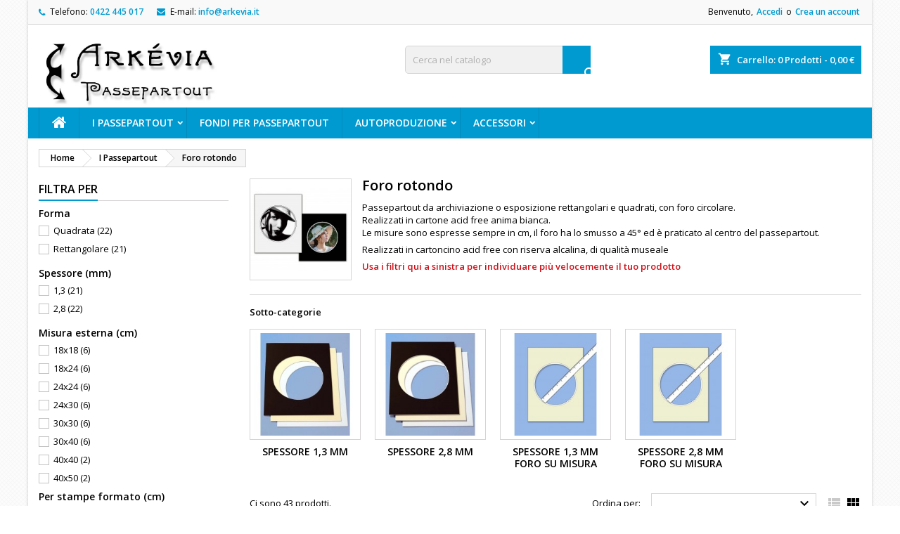

--- FILE ---
content_type: text/html; charset=utf-8
request_url: https://www.arkevia.it/shop/13-foro-rotondo
body_size: 15289
content:
<!doctype html>
<html lang="it">

  <head>
    
      
  <meta charset="utf-8">


  <meta http-equiv="x-ua-compatible" content="ie=edge">



  <title>Foro rotondo</title>
  <meta name="description" content="Passepartout da archiviazione o esposizione rettangolari e quadrati, con foro circolare.Realizzati in cartone acid free anima bianca.Le misure sono espresse sempre in cm, il foro ha lo smusso a 45° ed è praticato al centro del passepartout.
Realizzati in cartoncino acid free con riserva alcalina, di qualità museale
Usa i filtri qui a sinistra per individuare più velocemente il tuo prodotto">
  <meta name="keywords" content="">
        <link rel="canonical" href="https://www.arkevia.it/shop/13-foro-rotondo">
  


  <meta name="viewport" content="width=device-width, initial-scale=1">



  <link rel="icon" type="image/vnd.microsoft.icon" href="https://www.arkevia.it/shop/img/favicon.ico?1605114766">
  <link rel="shortcut icon" type="image/x-icon" href="https://www.arkevia.it/shop/img/favicon.ico?1605114766">



    <link rel="stylesheet" href="https://www.arkevia.it/shop/themes/AngarTheme/assets/cache/theme-99530432.css" type="text/css" media="all">


<link rel="stylesheet" href="https://fonts.googleapis.com/css?family=Open+Sans:400,600&amp;subset=latin,latin-ext" type="text/css" media="all" />


  

  <script type="text/javascript">
        var PAYPLUG_DOMAIN = "https:\/\/secure.payplug.com";
        var blockwishlistController = "https:\/\/www.arkevia.it\/shop\/module\/blockwishlist\/action";
        var module_name = "payplug";
        var payplug_ajax_url = "https:\/\/www.arkevia.it\/shop\/module\/payplug\/ajax";
        var prestashop = {"cart":{"products":[],"totals":{"total":{"type":"total","label":"Totale","amount":0,"value":"0,00\u00a0\u20ac"},"total_including_tax":{"type":"total","label":"Totale (tasse incl.)","amount":0,"value":"0,00\u00a0\u20ac"},"total_excluding_tax":{"type":"total","label":"Totale (tasse escl.)","amount":0,"value":"0,00\u00a0\u20ac"}},"subtotals":{"products":{"type":"products","label":"Totale parziale","amount":0,"value":"0,00\u00a0\u20ac"},"discounts":null,"shipping":{"type":"shipping","label":"Spedizione","amount":0,"value":""},"tax":null},"products_count":0,"summary_string":"0 articoli","vouchers":{"allowed":0,"added":[]},"discounts":[],"minimalPurchase":0,"minimalPurchaseRequired":""},"currency":{"id":1,"name":"Euro","iso_code":"EUR","iso_code_num":"978","sign":"\u20ac"},"customer":{"lastname":null,"firstname":null,"email":null,"birthday":null,"newsletter":null,"newsletter_date_add":null,"optin":null,"website":null,"company":null,"siret":null,"ape":null,"is_logged":false,"gender":{"type":null,"name":null},"addresses":[]},"language":{"name":"Italiano (Italian)","iso_code":"it","locale":"it-IT","language_code":"it","is_rtl":"0","date_format_lite":"d\/m\/Y","date_format_full":"d\/m\/Y H:i:s","id":1},"page":{"title":"","canonical":"https:\/\/www.arkevia.it\/shop\/13-foro-rotondo","meta":{"title":"Foro rotondo","description":"Passepartout da archiviazione o esposizione rettangolari e quadrati, con foro circolare.Realizzati in cartone acid free anima bianca.Le misure sono espresse sempre in cm, il foro ha lo smusso a 45\u00b0 ed \u00e8 praticato al centro del passepartout.\nRealizzati in cartoncino acid free con riserva alcalina, di qualit\u00e0 museale\nUsa i filtri qui a sinistra per individuare pi\u00f9 velocemente il tuo prodotto","keywords":"","robots":"index"},"page_name":"category","body_classes":{"lang-it":true,"lang-rtl":false,"country-IT":true,"currency-EUR":true,"layout-left-column":true,"page-category":true,"tax-display-enabled":true,"category-id-13":true,"category-Foro rotondo":true,"category-id-parent-9":true,"category-depth-level-3":true},"admin_notifications":[]},"shop":{"name":"Arkevia","logo":"https:\/\/www.arkevia.it\/shop\/img\/arkeviait-logo-1596034802.jpg","stores_icon":"https:\/\/www.arkevia.it\/shop\/img\/logo_stores.png","favicon":"https:\/\/www.arkevia.it\/shop\/img\/favicon.ico"},"urls":{"base_url":"https:\/\/www.arkevia.it\/shop\/","current_url":"https:\/\/www.arkevia.it\/shop\/13-foro-rotondo","shop_domain_url":"https:\/\/www.arkevia.it","img_ps_url":"https:\/\/www.arkevia.it\/shop\/img\/","img_cat_url":"https:\/\/www.arkevia.it\/shop\/img\/c\/","img_lang_url":"https:\/\/www.arkevia.it\/shop\/img\/l\/","img_prod_url":"https:\/\/www.arkevia.it\/shop\/img\/p\/","img_manu_url":"https:\/\/www.arkevia.it\/shop\/img\/m\/","img_sup_url":"https:\/\/www.arkevia.it\/shop\/img\/su\/","img_ship_url":"https:\/\/www.arkevia.it\/shop\/img\/s\/","img_store_url":"https:\/\/www.arkevia.it\/shop\/img\/st\/","img_col_url":"https:\/\/www.arkevia.it\/shop\/img\/co\/","img_url":"https:\/\/www.arkevia.it\/shop\/themes\/AngarTheme\/assets\/img\/","css_url":"https:\/\/www.arkevia.it\/shop\/themes\/AngarTheme\/assets\/css\/","js_url":"https:\/\/www.arkevia.it\/shop\/themes\/AngarTheme\/assets\/js\/","pic_url":"https:\/\/www.arkevia.it\/shop\/upload\/","pages":{"address":"https:\/\/www.arkevia.it\/shop\/indirizzo","addresses":"https:\/\/www.arkevia.it\/shop\/indirizzi","authentication":"https:\/\/www.arkevia.it\/shop\/login","cart":"https:\/\/www.arkevia.it\/shop\/carrello","category":"https:\/\/www.arkevia.it\/shop\/index.php?controller=category","cms":"https:\/\/www.arkevia.it\/shop\/index.php?controller=cms","contact":"https:\/\/www.arkevia.it\/shop\/contattaci","discount":"https:\/\/www.arkevia.it\/shop\/buoni-sconto","guest_tracking":"https:\/\/www.arkevia.it\/shop\/tracciatura-ospite","history":"https:\/\/www.arkevia.it\/shop\/cronologia-ordini","identity":"https:\/\/www.arkevia.it\/shop\/dati-personali","index":"https:\/\/www.arkevia.it\/shop\/","my_account":"https:\/\/www.arkevia.it\/shop\/account","order_confirmation":"https:\/\/www.arkevia.it\/shop\/conferma-ordine","order_detail":"https:\/\/www.arkevia.it\/shop\/index.php?controller=order-detail","order_follow":"https:\/\/www.arkevia.it\/shop\/segui-ordine","order":"https:\/\/www.arkevia.it\/shop\/ordine","order_return":"https:\/\/www.arkevia.it\/shop\/index.php?controller=order-return","order_slip":"https:\/\/www.arkevia.it\/shop\/buono-ordine","pagenotfound":"https:\/\/www.arkevia.it\/shop\/pagina-non-trovata","password":"https:\/\/www.arkevia.it\/shop\/recupero-password","pdf_invoice":"https:\/\/www.arkevia.it\/shop\/index.php?controller=pdf-invoice","pdf_order_return":"https:\/\/www.arkevia.it\/shop\/index.php?controller=pdf-order-return","pdf_order_slip":"https:\/\/www.arkevia.it\/shop\/index.php?controller=pdf-order-slip","prices_drop":"https:\/\/www.arkevia.it\/shop\/offerte","product":"https:\/\/www.arkevia.it\/shop\/index.php?controller=product","search":"https:\/\/www.arkevia.it\/shop\/ricerca","sitemap":"https:\/\/www.arkevia.it\/shop\/Mappa del sito","stores":"https:\/\/www.arkevia.it\/shop\/negozi","supplier":"https:\/\/www.arkevia.it\/shop\/fornitori","register":"https:\/\/www.arkevia.it\/shop\/login?create_account=1","order_login":"https:\/\/www.arkevia.it\/shop\/ordine?login=1"},"alternative_langs":[],"theme_assets":"\/shop\/themes\/AngarTheme\/assets\/","actions":{"logout":"https:\/\/www.arkevia.it\/shop\/?mylogout="},"no_picture_image":{"bySize":{"small_default":{"url":"https:\/\/www.arkevia.it\/shop\/img\/p\/it-default-small_default.jpg","width":98,"height":98},"cart_default":{"url":"https:\/\/www.arkevia.it\/shop\/img\/p\/it-default-cart_default.jpg","width":125,"height":125},"home_default":{"url":"https:\/\/www.arkevia.it\/shop\/img\/p\/it-default-home_default.jpg","width":259,"height":259},"medium_default":{"url":"https:\/\/www.arkevia.it\/shop\/img\/p\/it-default-medium_default.jpg","width":452,"height":452},"large_default":{"url":"https:\/\/www.arkevia.it\/shop\/img\/p\/it-default-large_default.jpg","width":800,"height":800}},"small":{"url":"https:\/\/www.arkevia.it\/shop\/img\/p\/it-default-small_default.jpg","width":98,"height":98},"medium":{"url":"https:\/\/www.arkevia.it\/shop\/img\/p\/it-default-home_default.jpg","width":259,"height":259},"large":{"url":"https:\/\/www.arkevia.it\/shop\/img\/p\/it-default-large_default.jpg","width":800,"height":800},"legend":""}},"configuration":{"display_taxes_label":true,"display_prices_tax_incl":true,"is_catalog":false,"show_prices":true,"opt_in":{"partner":false},"quantity_discount":{"type":"price","label":"Prezzo unitario"},"voucher_enabled":0,"return_enabled":0},"field_required":[],"breadcrumb":{"links":[{"title":"Home","url":"https:\/\/www.arkevia.it\/shop\/"},{"title":"I Passepartout","url":"https:\/\/www.arkevia.it\/shop\/9-i-passepartout"},{"title":"Foro rotondo","url":"https:\/\/www.arkevia.it\/shop\/13-foro-rotondo"}],"count":3},"link":{"protocol_link":"https:\/\/","protocol_content":"https:\/\/"},"time":1768759325,"static_token":"9b2a74a13db5e0a74b15b810a1da6e72","token":"b3aa56a6318f8d2c68ae74bdb93ffcba","debug":false};
        var productsAlreadyTagged = [];
        var removeFromWishlistUrl = "https:\/\/www.arkevia.it\/shop\/module\/blockwishlist\/action?action=deleteProductFromWishlist";
        var wishlistAddProductToCartUrl = "https:\/\/www.arkevia.it\/shop\/module\/blockwishlist\/action?action=addProductToCart";
        var wishlistUrl = "https:\/\/www.arkevia.it\/shop\/module\/blockwishlist\/view";
      </script>



  

<style>
body {
background-color: #ffffff;
font-family: "Open Sans", Arial, Helvetica, sans-serif;
}

.products .product-miniature .product-title {
height: 69px;
}

.products .product-miniature .product-title a {
font-size: 14px;
line-height: 16px;
}

#content-wrapper .products .product-miniature .product-desc {
height: 36px;
}

@media (min-width: 991px) {
#home_categories ul li .cat-container {
min-height: 447px;
}
}

@media (min-width: 768px) {
a#_desktop_logo {
padding-top: 18px;
padding-bottom: 0px;
}
}

nav.header-nav {
background: #f9f9f9;
}

nav.header-nav,
.header_sep2 #contact-link span.shop-phone,
.header_sep2 #contact-link span.shop-phone.shop-tel,
.header_sep2 #contact-link span.shop-phone:last-child,
.header_sep2 .lang_currency_top,
.header_sep2 .lang_currency_top:last-child,
.header_sep2 #_desktop_currency_selector,
.header_sep2 #_desktop_language_selector,
.header_sep2 #_desktop_user_info {
border-color: #d6d4d4;
}

#contact-link,
#contact-link a,
.lang_currency_top span.lang_currency_text,
.lang_currency_top .dropdown i.expand-more,
nav.header-nav .user-info span,
nav.header-nav .user-info a.logout,
#languages-block-top div.current,
nav.header-nav a{
color: #000000;
}

#contact-link span.shop-phone strong,
#contact-link span.shop-phone strong a,
.lang_currency_top span.expand-more,
nav.header-nav .user-info a.account {
color: #009ad0;
}

#contact-link span.shop-phone i {
color: #009ad0;
}

.header-top {
background: #ffffff;
}

div#search_widget form button[type=submit] {
background: #009ad0;
color: #ffffff;
}

div#search_widget form button[type=submit]:hover {
background: #009ad0;
color: #ffffff;
}


#header div#_desktop_cart .blockcart .header {
background: #009ad0;
}

#header div#_desktop_cart .blockcart .header a.cart_link {
color: #ffffff;
}


#homepage-slider .bx-wrapper .bx-pager.bx-default-pager a:hover,
#homepage-slider .bx-wrapper .bx-pager.bx-default-pager a.active{
background: #009ad0;
}

div#rwd_menu {
background: #009ad0;
}

div#rwd_menu,
div#rwd_menu a {
color: #ffffff;
}

div#rwd_menu,
div#rwd_menu .rwd_menu_item,
div#rwd_menu .rwd_menu_item:first-child {
border-color: #008bbb;
}

div#rwd_menu .rwd_menu_item:hover,
div#rwd_menu .rwd_menu_item:focus,
div#rwd_menu .rwd_menu_item a:hover,
div#rwd_menu .rwd_menu_item a:focus {
color: #ffffff;
background: #008bbb;
}

#mobile_top_menu_wrapper2 .top-menu li a:hover,
.rwd_menu_open ul.user_info li a:hover {
background: #009ad0;
color: #ffffff;
}

#_desktop_top_menu{
background: #009ad0;
}

#_desktop_top_menu,
#_desktop_top_menu > ul > li,
.menu_sep1 #_desktop_top_menu > ul > li,
.menu_sep1 #_desktop_top_menu > ul > li:last-child,
.menu_sep2 #_desktop_top_menu,
.menu_sep2 #_desktop_top_menu > ul > li,
.menu_sep2 #_desktop_top_menu > ul > li:last-child,
.menu_sep3 #_desktop_top_menu,
.menu_sep4 #_desktop_top_menu,
.menu_sep5 #_desktop_top_menu,
.menu_sep6 #_desktop_top_menu {
border-color: #008bbb;
}

#_desktop_top_menu > ul > li > a {
color: #ffffff;
}

#_desktop_top_menu > ul > li:hover > a {
color: #ffffff;
background: #008bbb;
}

.submenu1 #_desktop_top_menu .popover.sub-menu ul.top-menu li a:hover {
background: #009ad0;
color: #ffffff;
}

#home_categories .homecat_title span {
border-color: #009ad0;
}

#home_categories ul li .homecat_name span {
background: #009ad0;
}

#home_categories ul li a.view_more {
background: #009ad0;
color: #ffffff;
border-color: #009ad0;
}

#home_categories ul li a.view_more:hover {
background: #282828;
color: #ffffff;
border-color: #282828;
}

.columns .text-uppercase a,
.columns .text-uppercase span,
.columns div#_desktop_cart .cart_index_title a,
#home_man_product .catprod_title a span {
border-color: #009ad0;
}

#index .tabs ul.nav-tabs li.nav-item a.active,
#index .tabs ul.nav-tabs li.nav-item a:hover,
.index_title a,
.index_title span {
border-color: #009ad0;
}

a.product-flags-plist span.product-flag.new,
#home_cat_product a.product-flags-plist span.product-flag.new,
#product #content .product-flags li,
#product #content .product-flags .product-flag.new {
background: #00b0ff;
}

.products .product-miniature .product-title a,
#home_cat_product ul li .right-block .name_block a {
color: #292929;
}

.products .product-miniature span.price,
#home_cat_product ul li .product-price-and-shipping .price,
.ui-widget .search_right span.search_price {
color: #009ad0;
}

.button-container .add-to-cart:hover,
#subcart .cart-buttons .viewcart:hover {
background: #1b08f2;
color: #ffffff;
border-color: #282828;
}

.button-container .add-to-cart,
.button-container .add-to-cart:disabled,
#subcart .cart-buttons .viewcart {
background: #009ad0;
color: #ffffff;
border-color: #009ad0;
}

#home_cat_product .catprod_title span {
border-color: #009ad0;
}

#home_man .man_title span {
border-color: #009ad0;
}

div#angarinfo_block .icon_cms {
color: #009ad0;
}

.footer-container {
background: #dadada;
}

.footer-container,
.footer-container .h3,
.footer-container .links .title,
.row.social_footer {
border-color: #dadada;
}

.footer-container .h3 span,
.footer-container .h3 a,
.footer-container .links .title span.h3,
.footer-container .links .title a.h3 {
border-color: #009ad0;
}

.footer-container,
.footer-container .h3,
.footer-container .links .title .h3,
.footer-container a,
.footer-container li a,
.footer-container .links ul>li a {
color: #282828;
}

.block_newsletter .btn-newsletter {
background: #009ad0;
color: #ffffff;
}

.block_newsletter .btn-newsletter:hover {
background: #f9f9f9;
color: #ffffff;
}

.footer-container .bottom-footer {
background: #f9f9f9;
border-color: #dadada;
color: #282828;
}

.product-prices .current-price span.price {
color: #0679a3;
}

.product-add-to-cart button.btn.add-to-cart:hover {
background: #1a992d;
color: #ffffff;
border-color: #43b754;
}

.product-add-to-cart button.btn.add-to-cart,
.product-add-to-cart button.btn.add-to-cart:disabled {
background: #009ad0;
color: #ffffff;
border-color: #009ad0;
}

#product .tabs ul.nav-tabs li.nav-item a.active,
#product .tabs ul.nav-tabs li.nav-item a:hover,
#product .index_title span,
.page-product-heading span,
body #product-comments-list-header .comments-nb {
border-color: #009ad0;
}

.btn-primary:hover {
background: #3aa04c;
color: #ffffff;
border-color: #196f28;
}

.btn-primary,
.btn-primary.disabled,
.btn-primary:disabled,
.btn-primary.disabled:hover {
background: #43b754;
color: #ffffff;
border-color: #399a49;
}

.btn-secondary:hover {
background: #d8d8d8;
color: #000000;
border-color: #d8d8d8;
}

.btn-secondary,
.btn-secondary.disabled,
.btn-secondary:disabled,
.btn-secondary.disabled:hover {
background: #f6f6f6;
color: #000000;
border-color: #d8d8d8;
}

.form-control:focus, .input-group.focus {
border-color: #dbdbdb;;
outline-color: #dbdbdb;;
}

body .pagination .page-list .current a,
body .pagination .page-list a:hover,
body .pagination .page-list .current a.disabled,
body .pagination .page-list .current a.disabled:hover {
color: #009ad0;
}

.page-my-account #content .links a:hover i {
color: #009ad0;
}

#scroll_top {
background: #009ad0;
color: #ffffff;
}

#scroll_top:hover,
#scroll_top:focus {
background: #1b1a1b;
color: #ffffff;
}

</style>



    
  </head>

  <body id="category" class="lang-it country-it currency-eur layout-left-column page-category tax-display-enabled category-id-13 category-foro-rotondo category-id-parent-9 category-depth-level-3  ps_176
	bg11 #ffffff bg_attatchment_fixed bg_position_tl bg_repeat_xy bg_size_initial slider_position_top slider_controls_white banners_top3 banners_top_tablets3 banners_top_phones1 banners_bottom2 banners_bottom_tablets2 banners_bottom_phones1 submenu1 pl_1col_qty_5 pl_2col_qty_4 pl_3col_qty_3 pl_1col_qty_bigtablets_3 pl_2col_qty_bigtablets_2 pl_3col_qty_bigtablets_2 pl_1col_qty_tablets_3 pl_1col_qty_phones_1 home_tabs2 pl_border_type2 69 14 16 pl_button_icon_no pl_button_qty3 pl_desc_no pl_reviews_no pl_availability_yes  hide_reference_no hide_reassurance_yes product_tabs1    menu_sep1 header_sep1 slider_boxed feat_cat_style2 feat_cat5 feat_cat_bigtablets3 feat_cat_tablets2 feat_cat_phones0 all_products_yes pl_colors_yes newsletter_info_yes stickycart_yes stickymenu_yes homeicon_no pl_man_no product_hide_man_no  pl_ref_yes  mainfont_Open_Sans bg_white standard_carusele not_logged ">

    
      
    

    <main>
      
              

      <header id="header">
        
          


  <div class="header-banner">
    
  </div>



  <nav class="header-nav">
    <div class="container">
      <div class="row">
          <div class="col-md-12 col-xs-12">
            <div id="_desktop_contact_link">
  <div id="contact-link">

			<span class="shop-phone contact_link">
			<a href="https://www.arkevia.it/shop/contattaci">Contatto</a>
		</span>
	
			<span class="shop-phone shop-tel">
			<i class="fa fa-phone"></i>
			<span class="shop-phone_text">Telefono:</span>
			<strong>0422 445 017</strong>
		</span>
	
			<span class="shop-phone shop-email">
			<i class="fa fa-envelope"></i>
			<span class="shop-phone_text">E-mail:</span>
			<strong><a href="&#109;&#97;&#105;&#108;&#116;&#111;&#58;%69%6e%66%6f@%61%72%6b%65%76%69%61.%69%74" >&#x69;&#x6e;&#x66;&#x6f;&#x40;&#x61;&#x72;&#x6b;&#x65;&#x76;&#x69;&#x61;&#x2e;&#x69;&#x74;</a></strong>
		</span>
	
  </div>
</div>


            <div id="_desktop_user_info">
  <div class="user-info">


	<ul class="user_info hidden-md-up">

		
			<li><a href="https://www.arkevia.it/shop/account" title="Accedi al tuo account cliente" rel="nofollow">Accedi</a></li>
			<li><a href="https://www.arkevia.it/shop/login?create_account=1" title="Accedi al tuo account cliente" rel="nofollow">Crea un account</a></li>

		
	</ul>


	<div class="hidden-sm-down">
		<span class="welcome">Benvenuto,</span>
					<a class="account" href="https://www.arkevia.it/shop/account" title="Accedi al tuo account cliente" rel="nofollow">Accedi</a>

			<span class="or">o</span>

			<a class="account" href="https://www.arkevia.it/shop/login?create_account=1" title="Accedi al tuo account cliente" rel="nofollow">Crea un account</a>
			</div>


  </div>
</div>
          </div>
      </div>
    </div>
  </nav>



  <div class="header-top">
    <div class="container">
	  <div class="row">
		<a href="https://www.arkevia.it/shop/" class="col-md-4 hidden-sm-down2" id="_desktop_logo">
			<img class="logo img-responsive" src="https://www.arkevia.it/shop/img/arkeviait-logo-1596034802.jpg" alt="Arkevia">
		</a>
		
<div id="_desktop_cart">

	<div class="cart_top">

		<div class="blockcart cart-preview inactive" data-refresh-url="//www.arkevia.it/shop/module/ps_shoppingcart/ajax">
			<div class="header">
			
				<div class="cart_index_title">
					<a class="cart_link" rel="nofollow" href="//www.arkevia.it/shop/carrello?action=show">
						<i class="material-icons shopping-cart">shopping_cart</i>
						<span class="hidden-sm-down cart_title">Carrello:</span>
						<span class="cart-products-count">
							0<span> Prodotti - 0,00 €</span>
						</span>
					</a>
				</div>


				<div id="subcart">

					<ul class="cart_products">

											<li>Non ci sono più articoli nel tuo carrello</li>
					
										</ul>

					<ul class="cart-subtotals">

				
						<li>
							<span class="text">Spedizione</span>
							<span class="value"></span>
							<span class="clearfix"></span>
						</li>

						<li>
							<span class="text">Totale</span>
							<span class="value">0,00 €</span>
							<span class="clearfix"></span>
						</li>

					</ul>

					<div class="cart-buttons">
						<a class="btn btn-primary viewcart" href="//www.arkevia.it/shop/carrello?action=show">Pagamento <i class="material-icons">&#xE315;</i></a>
											</div>

				</div>

			</div>
		</div>

	</div>

</div>


<!-- Block search module TOP -->
<div id="_desktop_search_widget" class="col-lg-4 col-md-4 col-sm-12 search-widget hidden-sm-down ">
	<div id="search_widget" data-search-controller-url="//www.arkevia.it/shop/ricerca">
		<form method="get" action="//www.arkevia.it/shop/ricerca">
			<input type="hidden" name="controller" value="search">
			<input type="text" name="s" value="" placeholder="Cerca nel catalogo" aria-label="Cerca">
			<button type="submit">
				<i class="material-icons search">&#xE8B6;</i>
				<span class="hidden-xl-down">Cerca</span>
			</button>
		</form>
	</div>
</div>
<!-- /Block search module TOP -->

		<div class="clearfix"></div>
	  </div>
    </div>

	<div id="rwd_menu" class="hidden-md-up">
		<div class="container">
			<div id="menu-icon2" class="rwd_menu_item"><i class="material-icons d-inline">&#xE5D2;</i></div>
			<div id="search-icon" class="rwd_menu_item"><i class="material-icons search">&#xE8B6;</i></div>
			<div id="user-icon" class="rwd_menu_item"><i class="material-icons logged">&#xE7FF;</i></div>
			<div id="_mobile_cart" class="rwd_menu_item"></div>
		</div>
		<div class="clearfix"></div>
	</div>

	<div class="container">
		<div id="mobile_top_menu_wrapper2" class="rwd_menu_open hidden-md-up" style="display:none;">
			<div class="js-top-menu mobile" id="_mobile_top_menu"></div>
		</div>

		<div id="mobile_search_wrapper" class="rwd_menu_open hidden-md-up" style="display:none;">
			<div id="_mobile_search_widget"></div>
		</div>

		<div id="mobile_user_wrapper" class="rwd_menu_open hidden-md-up" style="display:none;">
			<div id="_mobile_user_info"></div>
		</div>
	</div>
  </div>
  

<div class="menu js-top-menu position-static hidden-sm-down" id="_desktop_top_menu">
    
          <ul class="top-menu container" id="top-menu" data-depth="0">

					<li class="home_icon"><a href="https://www.arkevia.it/shop/"><i class="icon-home"></i><span>Home</span></a></li>
		
                    <li class="category" id="category-9">
                          <a
                class="dropdown-item sf-with-ul"
                href="https://www.arkevia.it/shop/9-i-passepartout" data-depth="0"
                              >
                                                                      <span class="float-xs-right hidden-md-up">
                    <span data-target="#top_sub_menu_91163" data-toggle="collapse" class="navbar-toggler collapse-icons">
                      <i class="material-icons add">&#xE313;</i>
                      <i class="material-icons remove">&#xE316;</i>
                    </span>
                  </span>
                                I Passepartout
              </a>
                            <div  class="popover sub-menu js-sub-menu collapse" id="top_sub_menu_91163">
                
          <ul class="top-menu container"  data-depth="1">

		
                    <li class="category" id="category-10">
                          <a
                class="dropdown-item dropdown-submenu sf-with-ul"
                href="https://www.arkevia.it/shop/10-foro-rettangolare-centrato" data-depth="1"
                              >
                                                                      <span class="float-xs-right hidden-md-up">
                    <span data-target="#top_sub_menu_94001" data-toggle="collapse" class="navbar-toggler collapse-icons">
                      <i class="material-icons add">&#xE313;</i>
                      <i class="material-icons remove">&#xE316;</i>
                    </span>
                  </span>
                                Foro rettangolare Centrato
              </a>
                            <div  class="collapse" id="top_sub_menu_94001">
                
          <ul class="top-menu container"  data-depth="2">

		
                    <li class="category" id="category-15">
                          <a
                class="dropdown-item"
                href="https://www.arkevia.it/shop/15-spessore-13-mm" data-depth="2"
                              >
                                Spessore 1,3 mm
              </a>
                          </li>
                    <li class="category" id="category-16">
                          <a
                class="dropdown-item"
                href="https://www.arkevia.it/shop/16-spessore-28-mm" data-depth="2"
                              >
                                Spessore 2,8 mm
              </a>
                          </li>
                    <li class="category" id="category-31">
                          <a
                class="dropdown-item"
                href="https://www.arkevia.it/shop/31-spessore-13-mm-foro-su-misura" data-depth="2"
                              >
                                Spessore 1,3 mm Foro su misura
              </a>
                          </li>
                    <li class="category" id="category-32">
                          <a
                class="dropdown-item"
                href="https://www.arkevia.it/shop/32-spessore-28-mm-foro-su-misura" data-depth="2"
                              >
                                Spessore 2,8 mm Foro su misura
              </a>
                          </li>
              </ul>
    
              </div>
                          </li>
                    <li class="category" id="category-11">
                          <a
                class="dropdown-item dropdown-submenu sf-with-ul"
                href="https://www.arkevia.it/shop/11-foro-quadrato-centrato" data-depth="1"
                              >
                                                                      <span class="float-xs-right hidden-md-up">
                    <span data-target="#top_sub_menu_87957" data-toggle="collapse" class="navbar-toggler collapse-icons">
                      <i class="material-icons add">&#xE313;</i>
                      <i class="material-icons remove">&#xE316;</i>
                    </span>
                  </span>
                                Foro quadrato centrato
              </a>
                            <div  class="collapse" id="top_sub_menu_87957">
                
          <ul class="top-menu container"  data-depth="2">

		
                    <li class="category" id="category-17">
                          <a
                class="dropdown-item"
                href="https://www.arkevia.it/shop/17-spessore-13-mm" data-depth="2"
                              >
                                Spessore 1,3 mm
              </a>
                          </li>
                    <li class="category" id="category-18">
                          <a
                class="dropdown-item"
                href="https://www.arkevia.it/shop/18-spessore-28-mm" data-depth="2"
                              >
                                Spessore 2,8 mm
              </a>
                          </li>
                    <li class="category" id="category-33">
                          <a
                class="dropdown-item"
                href="https://www.arkevia.it/shop/33-spessore-13-mm-foro-su-misura" data-depth="2"
                              >
                                Spessore 1,3 mm Foro su misura
              </a>
                          </li>
                    <li class="category" id="category-34">
                          <a
                class="dropdown-item"
                href="https://www.arkevia.it/shop/34-spessore-28-mm-foro-su-misura" data-depth="2"
                              >
                                Spessore 2,8 mm Foro su misura
              </a>
                          </li>
              </ul>
    
              </div>
                          </li>
                    <li class="category" id="category-14">
                          <a
                class="dropdown-item dropdown-submenu sf-with-ul"
                href="https://www.arkevia.it/shop/14-foro-quadrato-decentrato" data-depth="1"
                              >
                                                                      <span class="float-xs-right hidden-md-up">
                    <span data-target="#top_sub_menu_41195" data-toggle="collapse" class="navbar-toggler collapse-icons">
                      <i class="material-icons add">&#xE313;</i>
                      <i class="material-icons remove">&#xE316;</i>
                    </span>
                  </span>
                                Foro quadrato decentrato
              </a>
                            <div  class="collapse" id="top_sub_menu_41195">
                
          <ul class="top-menu container"  data-depth="2">

		
                    <li class="category" id="category-19">
                          <a
                class="dropdown-item"
                href="https://www.arkevia.it/shop/19-spessore-13-mm" data-depth="2"
                              >
                                Spessore 1,3 mm
              </a>
                          </li>
                    <li class="category" id="category-20">
                          <a
                class="dropdown-item"
                href="https://www.arkevia.it/shop/20-spessore-28-mm" data-depth="2"
                              >
                                Spessore 2,8 mm
              </a>
                          </li>
                    <li class="category" id="category-35">
                          <a
                class="dropdown-item"
                href="https://www.arkevia.it/shop/35-spessore-13-mm-foro-su-misura" data-depth="2"
                              >
                                Spessore 1,3 mm Foro su misura
              </a>
                          </li>
                    <li class="category" id="category-36">
                          <a
                class="dropdown-item"
                href="https://www.arkevia.it/shop/36-spessore-28-mm-foro-su-misura" data-depth="2"
                              >
                                Spessore 2,8 mm Foro su misura
              </a>
                          </li>
              </ul>
    
              </div>
                          </li>
                    <li class="category" id="category-12">
                          <a
                class="dropdown-item dropdown-submenu sf-with-ul"
                href="https://www.arkevia.it/shop/12-foro-ovale" data-depth="1"
                              >
                                                                      <span class="float-xs-right hidden-md-up">
                    <span data-target="#top_sub_menu_34114" data-toggle="collapse" class="navbar-toggler collapse-icons">
                      <i class="material-icons add">&#xE313;</i>
                      <i class="material-icons remove">&#xE316;</i>
                    </span>
                  </span>
                                Foro ovale
              </a>
                            <div  class="collapse" id="top_sub_menu_34114">
                
          <ul class="top-menu container"  data-depth="2">

		
                    <li class="category" id="category-21">
                          <a
                class="dropdown-item"
                href="https://www.arkevia.it/shop/21-spessore-13-mm" data-depth="2"
                              >
                                Spessore 1,3 mm
              </a>
                          </li>
                    <li class="category" id="category-22">
                          <a
                class="dropdown-item"
                href="https://www.arkevia.it/shop/22-spessore-28-mm" data-depth="2"
                              >
                                Spessore 2,8 mm
              </a>
                          </li>
                    <li class="category" id="category-37">
                          <a
                class="dropdown-item"
                href="https://www.arkevia.it/shop/37-spessore-13-mm-foro-su-misura" data-depth="2"
                              >
                                Spessore 1,3 mm Foro su misura
              </a>
                          </li>
                    <li class="category" id="category-38">
                          <a
                class="dropdown-item"
                href="https://www.arkevia.it/shop/38-spessore-28-mm-foro-su-misura" data-depth="2"
                              >
                                Spessore 2,8 mm Foro su misura
              </a>
                          </li>
              </ul>
    
              </div>
                          </li>
                    <li class="category current " id="category-13">
                          <a
                class="dropdown-item dropdown-submenu sf-with-ul"
                href="https://www.arkevia.it/shop/13-foro-rotondo" data-depth="1"
                              >
                                                                      <span class="float-xs-right hidden-md-up">
                    <span data-target="#top_sub_menu_35706" data-toggle="collapse" class="navbar-toggler collapse-icons">
                      <i class="material-icons add">&#xE313;</i>
                      <i class="material-icons remove">&#xE316;</i>
                    </span>
                  </span>
                                Foro rotondo
              </a>
                            <div  class="collapse" id="top_sub_menu_35706">
                
          <ul class="top-menu container"  data-depth="2">

		
                    <li class="category" id="category-23">
                          <a
                class="dropdown-item"
                href="https://www.arkevia.it/shop/23-spessore-13-mm" data-depth="2"
                              >
                                Spessore 1,3 mm
              </a>
                          </li>
                    <li class="category" id="category-24">
                          <a
                class="dropdown-item"
                href="https://www.arkevia.it/shop/24-spessore-28-mm" data-depth="2"
                              >
                                Spessore 2,8 mm
              </a>
                          </li>
                    <li class="category" id="category-40">
                          <a
                class="dropdown-item"
                href="https://www.arkevia.it/shop/40-spessore-13-mm-foro-su-misura" data-depth="2"
                              >
                                Spessore 1,3 mm Foro su misura
              </a>
                          </li>
                    <li class="category" id="category-41">
                          <a
                class="dropdown-item"
                href="https://www.arkevia.it/shop/41-spessore-28-mm-foro-su-misura" data-depth="2"
                              >
                                Spessore 2,8 mm Foro su misura
              </a>
                          </li>
              </ul>
    
              </div>
                          </li>
                    <li class="category" id="category-42">
                          <a
                class="dropdown-item dropdown-submenu"
                href="https://www.arkevia.it/shop/42-custom" data-depth="1"
                              >
                                Custom
              </a>
                          </li>
              </ul>
    
              </div>
                          </li>
                    <li class="category" id="category-25">
                          <a
                class="dropdown-item"
                href="https://www.arkevia.it/shop/25-fondi-per-passepartout" data-depth="0"
                              >
                                Fondi per passepartout
              </a>
                          </li>
                    <li class="category" id="category-26">
                          <a
                class="dropdown-item sf-with-ul"
                href="https://www.arkevia.it/shop/26-autoproduzione" data-depth="0"
                              >
                                                                      <span class="float-xs-right hidden-md-up">
                    <span data-target="#top_sub_menu_66371" data-toggle="collapse" class="navbar-toggler collapse-icons">
                      <i class="material-icons add">&#xE313;</i>
                      <i class="material-icons remove">&#xE316;</i>
                    </span>
                  </span>
                                Autoproduzione
              </a>
                            <div  class="popover sub-menu js-sub-menu collapse" id="top_sub_menu_66371">
                
          <ul class="top-menu container"  data-depth="1">

		
                    <li class="category" id="category-27">
                          <a
                class="dropdown-item dropdown-submenu"
                href="https://www.arkevia.it/shop/27-cartoncini-pretagliati" data-depth="1"
                              >
                                Cartoncini pretagliati
              </a>
                          </li>
                    <li class="category" id="category-28">
                          <a
                class="dropdown-item dropdown-submenu"
                href="https://www.arkevia.it/shop/28-attrezzature-tagliomontaggio" data-depth="1"
                              >
                                Attrezzature taglio/montaggio
              </a>
                          </li>
              </ul>
    
              </div>
                          </li>
                    <li class="cms-category" id="cms-category-2">
                          <a
                class="dropdown-item sf-with-ul"
                href="https://www.arkevia.it/shop/content/category/2-accessori" data-depth="0"
                              >
                                                                      <span class="float-xs-right hidden-md-up">
                    <span data-target="#top_sub_menu_78868" data-toggle="collapse" class="navbar-toggler collapse-icons">
                      <i class="material-icons add">&#xE313;</i>
                      <i class="material-icons remove">&#xE316;</i>
                    </span>
                  </span>
                                ACCESSORI
              </a>
                            <div  class="popover sub-menu js-sub-menu collapse" id="top_sub_menu_78868">
                
          <ul class="top-menu container"  data-depth="1">

		
                    <li class="cms-page" id="cms-page-7">
                          <a
                class="dropdown-item dropdown-submenu"
                href="https://www.arkevia.it/shop/content/7-scatole-porta-stampe" data-depth="1"
                              >
                                SCATOLE PORTA STAMPE
              </a>
                          </li>
                    <li class="cms-page" id="cms-page-8">
                          <a
                class="dropdown-item dropdown-submenu"
                href="https://www.arkevia.it/shop/content/8-accessori-montaggio-stampe" data-depth="1"
                              >
                                ACCESSORI MONTAGGIO STAMPE
              </a>
                          </li>
                    <li class="cms-page" id="cms-page-9">
                          <a
                class="dropdown-item dropdown-submenu"
                href="https://www.arkevia.it/shop/content/9-cornici-in-alluminio" data-depth="1"
                              >
                                CORNICI IN ALLUMINIO
              </a>
                          </li>
                    <li class="cms-page" id="cms-page-10">
                          <a
                class="dropdown-item dropdown-submenu"
                href="https://www.arkevia.it/shop/content/10-buste-per-archiviazione" data-depth="1"
                              >
                                Buste per archiviazione
              </a>
                          </li>
              </ul>
    
              </div>
                          </li>
              </ul>
    
    <div class="clearfix"></div>
</div>


        
      </header>

      
        
<aside id="notifications">
  <div class="container">
    
    
    
      </div>
</aside>
      

                          
      <section id="wrapper">
        
        <div class="container">
			
										
			<div class="row">
			  
				<nav data-depth="3" class="breadcrumb hidden-sm-down">
  <ol itemscope itemtype="http://schema.org/BreadcrumbList">
          
        <li itemprop="itemListElement" itemscope itemtype="http://schema.org/ListItem">
          <a itemprop="item" href="https://www.arkevia.it/shop/">
            <span itemprop="name">Home</span>
          </a>
          <meta itemprop="position" content="1">
        </li>
      
          
        <li itemprop="itemListElement" itemscope itemtype="http://schema.org/ListItem">
          <a itemprop="item" href="https://www.arkevia.it/shop/9-i-passepartout">
            <span itemprop="name">I Passepartout</span>
          </a>
          <meta itemprop="position" content="2">
        </li>
      
          
        <li itemprop="itemListElement" itemscope itemtype="http://schema.org/ListItem">
          <a itemprop="item" href="https://www.arkevia.it/shop/13-foro-rotondo">
            <span itemprop="name">Foro rotondo</span>
          </a>
          <meta itemprop="position" content="3">
        </li>
      
      </ol>
</nav>
			  

			  
				<div id="left-column" class="columns col-xs-12 col-sm-4 col-md-3">
				  				  <div id="search_filters_wrapper" class="hidden-sm-down">
  <div id="search_filter_controls" class="hidden-md-up">
      <span id="_mobile_search_filters_clear_all"></span>
      <button class="btn btn-secondary ok">
        <i class="material-icons rtl-no-flip">&#xE876;</i>
        OK
      </button>
  </div>
    <div id="search_filters">
    
      <p class="text-uppercase h6 hidden-sm-down"><span>Filtra per</span></p>
    

    
          

          <section class="facet clearfix">
        <p class="h6 facet-title hidden-sm-down">Forma</p>
                                                            
        <div class="title hidden-md-up" data-target="#facet_22241" data-toggle="collapse">
          <p class="h6 facet-title">Forma</p>
          <span class="float-xs-right">
            <span class="navbar-toggler collapse-icons">
              <i class="material-icons add">&#xE313;</i>
              <i class="material-icons remove">&#xE316;</i>
            </span>
          </span>
        </div>

                  
            <ul id="facet_22241" class="collapse">
                              
                <li>
                  <label class="facet-label" for="facet_input_22241_0">
                                          <span class="custom-checkbox">
                        <input
                          id="facet_input_22241_0"
                          data-search-url="https://www.arkevia.it/shop/13-foro-rotondo?q=Forma-Quadrata"
                          type="checkbox"
                                                  >
                                                  <span  class="ps-shown-by-js" ><i class="material-icons rtl-no-flip checkbox-checked">&#xE5CA;</i></span>
                                              </span>
                    
                    <a
                      href="https://www.arkevia.it/shop/13-foro-rotondo?q=Forma-Quadrata"
                      class="_gray-darker search-link js-search-link"
                      rel="nofollow"
                    >
                      Quadrata
                                              <span class="magnitude">(22)</span>
                                          </a>
                  </label>
                </li>
                              
                <li>
                  <label class="facet-label" for="facet_input_22241_1">
                                          <span class="custom-checkbox">
                        <input
                          id="facet_input_22241_1"
                          data-search-url="https://www.arkevia.it/shop/13-foro-rotondo?q=Forma-Rettangolare"
                          type="checkbox"
                                                  >
                                                  <span  class="ps-shown-by-js" ><i class="material-icons rtl-no-flip checkbox-checked">&#xE5CA;</i></span>
                                              </span>
                    
                    <a
                      href="https://www.arkevia.it/shop/13-foro-rotondo?q=Forma-Rettangolare"
                      class="_gray-darker search-link js-search-link"
                      rel="nofollow"
                    >
                      Rettangolare
                                              <span class="magnitude">(21)</span>
                                          </a>
                  </label>
                </li>
                          </ul>
          

              </section>
          <section class="facet clearfix">
        <p class="h6 facet-title hidden-sm-down">Spessore (mm)</p>
                                                            
        <div class="title hidden-md-up" data-target="#facet_897" data-toggle="collapse">
          <p class="h6 facet-title">Spessore (mm)</p>
          <span class="float-xs-right">
            <span class="navbar-toggler collapse-icons">
              <i class="material-icons add">&#xE313;</i>
              <i class="material-icons remove">&#xE316;</i>
            </span>
          </span>
        </div>

                  
            <ul id="facet_897" class="collapse">
                              
                <li>
                  <label class="facet-label" for="facet_input_897_0">
                                          <span class="custom-checkbox">
                        <input
                          id="facet_input_897_0"
                          data-search-url="https://www.arkevia.it/shop/13-foro-rotondo?q=Spessore+%28mm%29-1%2C3"
                          type="checkbox"
                                                  >
                                                  <span  class="ps-shown-by-js" ><i class="material-icons rtl-no-flip checkbox-checked">&#xE5CA;</i></span>
                                              </span>
                    
                    <a
                      href="https://www.arkevia.it/shop/13-foro-rotondo?q=Spessore+%28mm%29-1%2C3"
                      class="_gray-darker search-link js-search-link"
                      rel="nofollow"
                    >
                      1,3
                                              <span class="magnitude">(21)</span>
                                          </a>
                  </label>
                </li>
                              
                <li>
                  <label class="facet-label" for="facet_input_897_1">
                                          <span class="custom-checkbox">
                        <input
                          id="facet_input_897_1"
                          data-search-url="https://www.arkevia.it/shop/13-foro-rotondo?q=Spessore+%28mm%29-2%2C8"
                          type="checkbox"
                                                  >
                                                  <span  class="ps-shown-by-js" ><i class="material-icons rtl-no-flip checkbox-checked">&#xE5CA;</i></span>
                                              </span>
                    
                    <a
                      href="https://www.arkevia.it/shop/13-foro-rotondo?q=Spessore+%28mm%29-2%2C8"
                      class="_gray-darker search-link js-search-link"
                      rel="nofollow"
                    >
                      2,8
                                              <span class="magnitude">(22)</span>
                                          </a>
                  </label>
                </li>
                          </ul>
          

              </section>
          <section class="facet clearfix">
        <p class="h6 facet-title hidden-sm-down">Misura esterna (cm)</p>
                                                                                                                                                                                                            
        <div class="title hidden-md-up" data-target="#facet_94481" data-toggle="collapse">
          <p class="h6 facet-title">Misura esterna (cm)</p>
          <span class="float-xs-right">
            <span class="navbar-toggler collapse-icons">
              <i class="material-icons add">&#xE313;</i>
              <i class="material-icons remove">&#xE316;</i>
            </span>
          </span>
        </div>

                  
            <ul id="facet_94481" class="collapse">
                              
                <li>
                  <label class="facet-label" for="facet_input_94481_0">
                                          <span class="custom-checkbox">
                        <input
                          id="facet_input_94481_0"
                          data-search-url="https://www.arkevia.it/shop/13-foro-rotondo?q=Misura+esterna+%28cm%29-18x18"
                          type="checkbox"
                                                  >
                                                  <span  class="ps-shown-by-js" ><i class="material-icons rtl-no-flip checkbox-checked">&#xE5CA;</i></span>
                                              </span>
                    
                    <a
                      href="https://www.arkevia.it/shop/13-foro-rotondo?q=Misura+esterna+%28cm%29-18x18"
                      class="_gray-darker search-link js-search-link"
                      rel="nofollow"
                    >
                      18x18
                                              <span class="magnitude">(6)</span>
                                          </a>
                  </label>
                </li>
                              
                <li>
                  <label class="facet-label" for="facet_input_94481_1">
                                          <span class="custom-checkbox">
                        <input
                          id="facet_input_94481_1"
                          data-search-url="https://www.arkevia.it/shop/13-foro-rotondo?q=Misura+esterna+%28cm%29-18x24"
                          type="checkbox"
                                                  >
                                                  <span  class="ps-shown-by-js" ><i class="material-icons rtl-no-flip checkbox-checked">&#xE5CA;</i></span>
                                              </span>
                    
                    <a
                      href="https://www.arkevia.it/shop/13-foro-rotondo?q=Misura+esterna+%28cm%29-18x24"
                      class="_gray-darker search-link js-search-link"
                      rel="nofollow"
                    >
                      18x24
                                              <span class="magnitude">(6)</span>
                                          </a>
                  </label>
                </li>
                              
                <li>
                  <label class="facet-label" for="facet_input_94481_2">
                                          <span class="custom-checkbox">
                        <input
                          id="facet_input_94481_2"
                          data-search-url="https://www.arkevia.it/shop/13-foro-rotondo?q=Misura+esterna+%28cm%29-24x24"
                          type="checkbox"
                                                  >
                                                  <span  class="ps-shown-by-js" ><i class="material-icons rtl-no-flip checkbox-checked">&#xE5CA;</i></span>
                                              </span>
                    
                    <a
                      href="https://www.arkevia.it/shop/13-foro-rotondo?q=Misura+esterna+%28cm%29-24x24"
                      class="_gray-darker search-link js-search-link"
                      rel="nofollow"
                    >
                      24x24
                                              <span class="magnitude">(6)</span>
                                          </a>
                  </label>
                </li>
                              
                <li>
                  <label class="facet-label" for="facet_input_94481_3">
                                          <span class="custom-checkbox">
                        <input
                          id="facet_input_94481_3"
                          data-search-url="https://www.arkevia.it/shop/13-foro-rotondo?q=Misura+esterna+%28cm%29-24x30"
                          type="checkbox"
                                                  >
                                                  <span  class="ps-shown-by-js" ><i class="material-icons rtl-no-flip checkbox-checked">&#xE5CA;</i></span>
                                              </span>
                    
                    <a
                      href="https://www.arkevia.it/shop/13-foro-rotondo?q=Misura+esterna+%28cm%29-24x30"
                      class="_gray-darker search-link js-search-link"
                      rel="nofollow"
                    >
                      24x30
                                              <span class="magnitude">(6)</span>
                                          </a>
                  </label>
                </li>
                              
                <li>
                  <label class="facet-label" for="facet_input_94481_4">
                                          <span class="custom-checkbox">
                        <input
                          id="facet_input_94481_4"
                          data-search-url="https://www.arkevia.it/shop/13-foro-rotondo?q=Misura+esterna+%28cm%29-30x30"
                          type="checkbox"
                                                  >
                                                  <span  class="ps-shown-by-js" ><i class="material-icons rtl-no-flip checkbox-checked">&#xE5CA;</i></span>
                                              </span>
                    
                    <a
                      href="https://www.arkevia.it/shop/13-foro-rotondo?q=Misura+esterna+%28cm%29-30x30"
                      class="_gray-darker search-link js-search-link"
                      rel="nofollow"
                    >
                      30x30
                                              <span class="magnitude">(6)</span>
                                          </a>
                  </label>
                </li>
                              
                <li>
                  <label class="facet-label" for="facet_input_94481_5">
                                          <span class="custom-checkbox">
                        <input
                          id="facet_input_94481_5"
                          data-search-url="https://www.arkevia.it/shop/13-foro-rotondo?q=Misura+esterna+%28cm%29-30x40"
                          type="checkbox"
                                                  >
                                                  <span  class="ps-shown-by-js" ><i class="material-icons rtl-no-flip checkbox-checked">&#xE5CA;</i></span>
                                              </span>
                    
                    <a
                      href="https://www.arkevia.it/shop/13-foro-rotondo?q=Misura+esterna+%28cm%29-30x40"
                      class="_gray-darker search-link js-search-link"
                      rel="nofollow"
                    >
                      30x40
                                              <span class="magnitude">(6)</span>
                                          </a>
                  </label>
                </li>
                              
                <li>
                  <label class="facet-label" for="facet_input_94481_6">
                                          <span class="custom-checkbox">
                        <input
                          id="facet_input_94481_6"
                          data-search-url="https://www.arkevia.it/shop/13-foro-rotondo?q=Misura+esterna+%28cm%29-40x40"
                          type="checkbox"
                                                  >
                                                  <span  class="ps-shown-by-js" ><i class="material-icons rtl-no-flip checkbox-checked">&#xE5CA;</i></span>
                                              </span>
                    
                    <a
                      href="https://www.arkevia.it/shop/13-foro-rotondo?q=Misura+esterna+%28cm%29-40x40"
                      class="_gray-darker search-link js-search-link"
                      rel="nofollow"
                    >
                      40x40
                                              <span class="magnitude">(2)</span>
                                          </a>
                  </label>
                </li>
                              
                <li>
                  <label class="facet-label" for="facet_input_94481_7">
                                          <span class="custom-checkbox">
                        <input
                          id="facet_input_94481_7"
                          data-search-url="https://www.arkevia.it/shop/13-foro-rotondo?q=Misura+esterna+%28cm%29-40x50"
                          type="checkbox"
                                                  >
                                                  <span  class="ps-shown-by-js" ><i class="material-icons rtl-no-flip checkbox-checked">&#xE5CA;</i></span>
                                              </span>
                    
                    <a
                      href="https://www.arkevia.it/shop/13-foro-rotondo?q=Misura+esterna+%28cm%29-40x50"
                      class="_gray-darker search-link js-search-link"
                      rel="nofollow"
                    >
                      40x50
                                              <span class="magnitude">(2)</span>
                                          </a>
                  </label>
                </li>
                              
                <li>
                  <label class="facet-label" for="facet_input_94481_8">
                                          <span class="custom-checkbox">
                        <input
                          id="facet_input_94481_8"
                          data-search-url="https://www.arkevia.it/shop/13-foro-rotondo?q=Misura+esterna+%28cm%29-50x50"
                          type="checkbox"
                                                  >
                                                  <span  class="ps-shown-by-js" ><i class="material-icons rtl-no-flip checkbox-checked">&#xE5CA;</i></span>
                                              </span>
                    
                    <a
                      href="https://www.arkevia.it/shop/13-foro-rotondo?q=Misura+esterna+%28cm%29-50x50"
                      class="_gray-darker search-link js-search-link"
                      rel="nofollow"
                    >
                      50x50
                                              <span class="magnitude">(2)</span>
                                          </a>
                  </label>
                </li>
                              
                <li>
                  <label class="facet-label" for="facet_input_94481_9">
                                          <span class="custom-checkbox">
                        <input
                          id="facet_input_94481_9"
                          data-search-url="https://www.arkevia.it/shop/13-foro-rotondo?q=Misura+esterna+%28cm%29-50x60"
                          type="checkbox"
                                                  >
                                                  <span  class="ps-shown-by-js" ><i class="material-icons rtl-no-flip checkbox-checked">&#xE5CA;</i></span>
                                              </span>
                    
                    <a
                      href="https://www.arkevia.it/shop/13-foro-rotondo?q=Misura+esterna+%28cm%29-50x60"
                      class="_gray-darker search-link js-search-link"
                      rel="nofollow"
                    >
                      50x60
                                              <span class="magnitude">(1)</span>
                                          </a>
                  </label>
                </li>
                          </ul>
          

              </section>
          <section class="facet clearfix">
        <p class="h6 facet-title hidden-sm-down">Per stampe formato (cm)</p>
                                                                                                
        <div class="title hidden-md-up" data-target="#facet_85806" data-toggle="collapse">
          <p class="h6 facet-title">Per stampe formato (cm)</p>
          <span class="float-xs-right">
            <span class="navbar-toggler collapse-icons">
              <i class="material-icons add">&#xE313;</i>
              <i class="material-icons remove">&#xE316;</i>
            </span>
          </span>
        </div>

                  
            <ul id="facet_85806" class="collapse">
                              
                <li>
                  <label class="facet-label" for="facet_input_85806_0">
                                          <span class="custom-checkbox">
                        <input
                          id="facet_input_85806_0"
                          data-search-url="https://www.arkevia.it/shop/13-foro-rotondo?q=Per+stampe+formato+%28cm%29-10x10"
                          type="checkbox"
                                                  >
                                                  <span  class="ps-shown-by-js" ><i class="material-icons rtl-no-flip checkbox-checked">&#xE5CA;</i></span>
                                              </span>
                    
                    <a
                      href="https://www.arkevia.it/shop/13-foro-rotondo?q=Per+stampe+formato+%28cm%29-10x10"
                      class="_gray-darker search-link js-search-link"
                      rel="nofollow"
                    >
                      10x10
                                              <span class="magnitude">(4)</span>
                                          </a>
                  </label>
                </li>
                              
                <li>
                  <label class="facet-label" for="facet_input_85806_1">
                                          <span class="custom-checkbox">
                        <input
                          id="facet_input_85806_1"
                          data-search-url="https://www.arkevia.it/shop/13-foro-rotondo?q=Per+stampe+formato+%28cm%29-13x13"
                          type="checkbox"
                                                  >
                                                  <span  class="ps-shown-by-js" ><i class="material-icons rtl-no-flip checkbox-checked">&#xE5CA;</i></span>
                                              </span>
                    
                    <a
                      href="https://www.arkevia.it/shop/13-foro-rotondo?q=Per+stampe+formato+%28cm%29-13x13"
                      class="_gray-darker search-link js-search-link"
                      rel="nofollow"
                    >
                      13x13
                                              <span class="magnitude">(8)</span>
                                          </a>
                  </label>
                </li>
                              
                <li>
                  <label class="facet-label" for="facet_input_85806_2">
                                          <span class="custom-checkbox">
                        <input
                          id="facet_input_85806_2"
                          data-search-url="https://www.arkevia.it/shop/13-foro-rotondo?q=Per+stampe+formato+%28cm%29-18x18"
                          type="checkbox"
                                                  >
                                                  <span  class="ps-shown-by-js" ><i class="material-icons rtl-no-flip checkbox-checked">&#xE5CA;</i></span>
                                              </span>
                    
                    <a
                      href="https://www.arkevia.it/shop/13-foro-rotondo?q=Per+stampe+formato+%28cm%29-18x18"
                      class="_gray-darker search-link js-search-link"
                      rel="nofollow"
                    >
                      18x18
                                              <span class="magnitude">(8)</span>
                                          </a>
                  </label>
                </li>
                              
                <li>
                  <label class="facet-label" for="facet_input_85806_3">
                                          <span class="custom-checkbox">
                        <input
                          id="facet_input_85806_3"
                          data-search-url="https://www.arkevia.it/shop/13-foro-rotondo?q=Per+stampe+formato+%28cm%29-24x24"
                          type="checkbox"
                                                  >
                                                  <span  class="ps-shown-by-js" ><i class="material-icons rtl-no-flip checkbox-checked">&#xE5CA;</i></span>
                                              </span>
                    
                    <a
                      href="https://www.arkevia.it/shop/13-foro-rotondo?q=Per+stampe+formato+%28cm%29-24x24"
                      class="_gray-darker search-link js-search-link"
                      rel="nofollow"
                    >
                      24x24
                                              <span class="magnitude">(4)</span>
                                          </a>
                  </label>
                </li>
                          </ul>
          

              </section>
          <section class="facet clearfix">
        <p class="h6 facet-title hidden-sm-down">Misura del foro (cm)</p>
                                                                                                                  
        <div class="title hidden-md-up" data-target="#facet_4220" data-toggle="collapse">
          <p class="h6 facet-title">Misura del foro (cm)</p>
          <span class="float-xs-right">
            <span class="navbar-toggler collapse-icons">
              <i class="material-icons add">&#xE313;</i>
              <i class="material-icons remove">&#xE316;</i>
            </span>
          </span>
        </div>

                  
            <ul id="facet_4220" class="collapse">
                              
                <li>
                  <label class="facet-label" for="facet_input_4220_0">
                                          <span class="custom-checkbox">
                        <input
                          id="facet_input_4220_0"
                          data-search-url="https://www.arkevia.it/shop/13-foro-rotondo?q=Misura+del+foro+%28cm%29-9x9"
                          type="checkbox"
                                                  >
                                                  <span  class="ps-shown-by-js" ><i class="material-icons rtl-no-flip checkbox-checked">&#xE5CA;</i></span>
                                              </span>
                    
                    <a
                      href="https://www.arkevia.it/shop/13-foro-rotondo?q=Misura+del+foro+%28cm%29-9x9"
                      class="_gray-darker search-link js-search-link"
                      rel="nofollow"
                    >
                      9x9
                                              <span class="magnitude">(4)</span>
                                          </a>
                  </label>
                </li>
                              
                <li>
                  <label class="facet-label" for="facet_input_4220_1">
                                          <span class="custom-checkbox">
                        <input
                          id="facet_input_4220_1"
                          data-search-url="https://www.arkevia.it/shop/13-foro-rotondo?q=Misura+del+foro+%28cm%29-12x12"
                          type="checkbox"
                                                  >
                                                  <span  class="ps-shown-by-js" ><i class="material-icons rtl-no-flip checkbox-checked">&#xE5CA;</i></span>
                                              </span>
                    
                    <a
                      href="https://www.arkevia.it/shop/13-foro-rotondo?q=Misura+del+foro+%28cm%29-12x12"
                      class="_gray-darker search-link js-search-link"
                      rel="nofollow"
                    >
                      12x12
                                              <span class="magnitude">(8)</span>
                                          </a>
                  </label>
                </li>
                              
                <li>
                  <label class="facet-label" for="facet_input_4220_2">
                                          <span class="custom-checkbox">
                        <input
                          id="facet_input_4220_2"
                          data-search-url="https://www.arkevia.it/shop/13-foro-rotondo?q=Misura+del+foro+%28cm%29-17x17"
                          type="checkbox"
                                                  >
                                                  <span  class="ps-shown-by-js" ><i class="material-icons rtl-no-flip checkbox-checked">&#xE5CA;</i></span>
                                              </span>
                    
                    <a
                      href="https://www.arkevia.it/shop/13-foro-rotondo?q=Misura+del+foro+%28cm%29-17x17"
                      class="_gray-darker search-link js-search-link"
                      rel="nofollow"
                    >
                      17x17
                                              <span class="magnitude">(8)</span>
                                          </a>
                  </label>
                </li>
                              
                <li>
                  <label class="facet-label" for="facet_input_4220_3">
                                          <span class="custom-checkbox">
                        <input
                          id="facet_input_4220_3"
                          data-search-url="https://www.arkevia.it/shop/13-foro-rotondo?q=Misura+del+foro+%28cm%29-23x23"
                          type="checkbox"
                                                  >
                                                  <span  class="ps-shown-by-js" ><i class="material-icons rtl-no-flip checkbox-checked">&#xE5CA;</i></span>
                                              </span>
                    
                    <a
                      href="https://www.arkevia.it/shop/13-foro-rotondo?q=Misura+del+foro+%28cm%29-23x23"
                      class="_gray-darker search-link js-search-link"
                      rel="nofollow"
                    >
                      23x23
                                              <span class="magnitude">(4)</span>
                                          </a>
                  </label>
                </li>
                              
                <li>
                  <label class="facet-label" for="facet_input_4220_4">
                                          <span class="custom-checkbox">
                        <input
                          id="facet_input_4220_4"
                          data-search-url="https://www.arkevia.it/shop/13-foro-rotondo?q=Misura+del+foro+%28cm%29-Su+misura"
                          type="checkbox"
                                                  >
                                                  <span  class="ps-shown-by-js" ><i class="material-icons rtl-no-flip checkbox-checked">&#xE5CA;</i></span>
                                              </span>
                    
                    <a
                      href="https://www.arkevia.it/shop/13-foro-rotondo?q=Misura+del+foro+%28cm%29-Su+misura"
                      class="_gray-darker search-link js-search-link"
                      rel="nofollow"
                    >
                      Su misura
                                              <span class="magnitude">(19)</span>
                                          </a>
                  </label>
                </li>
                          </ul>
          

              </section>
      </div>

</div>




<div class="block-categories block">
		<div class="h6 text-uppercase facet-label">
		<a href="https://www.arkevia.it/shop/2-home" title="Categorie">Home</a>
	</div>

    <div class="block_content">
		<ul class="tree dhtml">
			
  <li><a href="https://www.arkevia.it/shop/9-i-passepartout" >I Passepartout</a><ul>
  <li><a href="https://www.arkevia.it/shop/10-foro-rettangolare-centrato" >Foro rettangolare Centrato</a><ul>
  <li><a href="https://www.arkevia.it/shop/15-spessore-13-mm" >Spessore 1,3 mm</a></li><li><a href="https://www.arkevia.it/shop/16-spessore-28-mm" >Spessore 2,8 mm</a></li><li><a href="https://www.arkevia.it/shop/31-spessore-13-mm-foro-su-misura" >Spessore 1,3 mm Foro su misura</a></li><li><a href="https://www.arkevia.it/shop/32-spessore-28-mm-foro-su-misura" >Spessore 2,8 mm Foro su misura</a></li></ul></li><li><a href="https://www.arkevia.it/shop/11-foro-quadrato-centrato" >Foro quadrato centrato</a><ul>
  <li><a href="https://www.arkevia.it/shop/17-spessore-13-mm" >Spessore 1,3 mm</a></li><li><a href="https://www.arkevia.it/shop/18-spessore-28-mm" >Spessore 2,8 mm</a></li><li><a href="https://www.arkevia.it/shop/33-spessore-13-mm-foro-su-misura" >Spessore 1,3 mm Foro su misura</a></li><li><a href="https://www.arkevia.it/shop/34-spessore-28-mm-foro-su-misura" >Spessore 2,8 mm Foro su misura</a></li></ul></li><li><a href="https://www.arkevia.it/shop/14-foro-quadrato-decentrato" >Foro quadrato decentrato</a><ul>
  <li><a href="https://www.arkevia.it/shop/19-spessore-13-mm" >Spessore 1,3 mm</a></li><li><a href="https://www.arkevia.it/shop/20-spessore-28-mm" >Spessore 2,8 mm</a></li><li><a href="https://www.arkevia.it/shop/35-spessore-13-mm-foro-su-misura" >Spessore 1,3 mm Foro su misura</a></li><li><a href="https://www.arkevia.it/shop/36-spessore-28-mm-foro-su-misura" >Spessore 2,8 mm Foro su misura</a></li></ul></li><li><a href="https://www.arkevia.it/shop/12-foro-ovale" >Foro ovale</a><ul>
  <li><a href="https://www.arkevia.it/shop/21-spessore-13-mm" >Spessore 1,3 mm</a></li><li><a href="https://www.arkevia.it/shop/22-spessore-28-mm" >Spessore 2,8 mm</a></li><li><a href="https://www.arkevia.it/shop/37-spessore-13-mm-foro-su-misura" >Spessore 1,3 mm Foro su misura</a></li><li><a href="https://www.arkevia.it/shop/38-spessore-28-mm-foro-su-misura" >Spessore 2,8 mm Foro su misura</a></li></ul></li><li><a href="https://www.arkevia.it/shop/13-foro-rotondo" class="selected">Foro rotondo</a><ul>
  <li><a href="https://www.arkevia.it/shop/23-spessore-13-mm" >Spessore 1,3 mm</a></li><li><a href="https://www.arkevia.it/shop/24-spessore-28-mm" >Spessore 2,8 mm</a></li><li><a href="https://www.arkevia.it/shop/40-spessore-13-mm-foro-su-misura" >Spessore 1,3 mm Foro su misura</a></li><li><a href="https://www.arkevia.it/shop/41-spessore-28-mm-foro-su-misura" >Spessore 2,8 mm Foro su misura</a></li></ul></li><li><a href="https://www.arkevia.it/shop/42-custom" >Custom</a></li></ul></li><li><a href="https://www.arkevia.it/shop/25-fondi-per-passepartout" >Fondi per passepartout</a></li><li><a href="https://www.arkevia.it/shop/26-autoproduzione" >Autoproduzione</a><ul>
  <li><a href="https://www.arkevia.it/shop/27-cartoncini-pretagliati" >Cartoncini pretagliati</a></li><li><a href="https://www.arkevia.it/shop/28-attrezzature-tagliomontaggio" >Attrezzature taglio/montaggio</a></li></ul></li>
		</ul>
	</div>

</div>

				  				</div>
			  

			  
  <div id="content-wrapper" class="left-column col-xs-12 col-sm-8 col-md-9">
    
    
  <section id="main">

    
    <div id="js-product-list-header">
    
		<div class="mobile_cat_name text-sm-center text-xs-center hidden-md-up">
		  <div class="h1">Foro rotondo</div>
		</div>

		<div id="category_desc" class="hidden-sm-down">

		  			<div class="category-image col-xs-12 col-sm-2">
			  <img class="img-responsive" src="https://www.arkevia.it/shop/c/13-category_default/foro-rotondo.jpg" alt="Foro rotondo">
			</div>
		  
		  <div class="category-desc  col-xs-12 col-sm-10">
			<h1 class="cat_name">Foro rotondo</h1>
						  <div class="cat_desc"><p>Passepartout da archiviazione o esposizione rettangolari e quadrati, con foro circolare.<br />Realizzati in cartone acid free anima bianca.<br />Le misure sono espresse sempre in cm, il foro ha lo smusso a 45° ed è praticato al centro del passepartout.</p>
<p>Realizzati in cartoncino acid free con riserva alcalina, di qualità museale</p>
<p><strong><span style="color:#d0121a;">Usa i filtri qui a sinistra per individuare più velocemente il tuo prodotto</span></strong></p></div>
					  </div>

		  <div class="clearfix"></div>

		</div>

									<!-- Subcategories -->
				<div id="subcategories" class="hidden-sm-down2">
					<p class="subcategory-heading">Sotto-categorie</p>
					<ul class="clearfix">
													<li>
								<div class="subcategory-image">
									<a href="https://www.arkevia.it/shop/23-spessore-13-mm" title="Spessore 1,3 mm" class="img">
																					<img class="replace-2x" src="https://www.arkevia.it/shop/c/23-category_default/spessore-13-mm.jpg" alt="Spessore 1,3 mm"/>
																			</a>
								</div>
								<h5><a class="subcategory-name" href="https://www.arkevia.it/shop/23-spessore-13-mm">Spessore 1,3 mm</a></h5>
															</li>
													<li>
								<div class="subcategory-image">
									<a href="https://www.arkevia.it/shop/24-spessore-28-mm" title="Spessore 2,8 mm" class="img">
																					<img class="replace-2x" src="https://www.arkevia.it/shop/c/24-category_default/spessore-28-mm.jpg" alt="Spessore 2,8 mm"/>
																			</a>
								</div>
								<h5><a class="subcategory-name" href="https://www.arkevia.it/shop/24-spessore-28-mm">Spessore 2,8 mm</a></h5>
															</li>
													<li>
								<div class="subcategory-image">
									<a href="https://www.arkevia.it/shop/40-spessore-13-mm-foro-su-misura" title="Spessore 1,3 mm Foro su misura" class="img">
																					<img class="replace-2x" src="https://www.arkevia.it/shop/c/40-category_default/spessore-13-mm-foro-su-misura.jpg" alt="Spessore 1,3 mm Foro su misura"/>
																			</a>
								</div>
								<h5><a class="subcategory-name" href="https://www.arkevia.it/shop/40-spessore-13-mm-foro-su-misura">Spessore 1,3 mm Foro su misura</a></h5>
															</li>
													<li>
								<div class="subcategory-image">
									<a href="https://www.arkevia.it/shop/41-spessore-28-mm-foro-su-misura" title="Spessore 2,8 mm Foro su misura" class="img">
																					<img class="replace-2x" src="https://www.arkevia.it/shop/c/41-category_default/spessore-28-mm-foro-su-misura.jpg" alt="Spessore 2,8 mm Foro su misura"/>
																			</a>
								</div>
								<h5><a class="subcategory-name" href="https://www.arkevia.it/shop/41-spessore-28-mm-foro-su-misura">Spessore 2,8 mm Foro su misura</a></h5>
															</li>
											</ul>
				</div>
					
    </div>

	
    <section id="products" class="">

      
        <div id="">
          
            <div id="js-product-list-top" class="row products-selection">
  <div class="col-md-6 hidden-sm-down total-products">
          <p>Ci sono 43 prodotti.</p>
      </div>
  <div class="col-md-6">
    <div class="row sort-by-row">

      
        
<span class="col-sm-3 col-md-5 hidden-sm-down sort-by">Ordina per:</span>
<div class="col-sm-9 col-xs-8 col-md-7 products-sort-order dropdown">
  <button
    class="btn-unstyle select-title"
    rel="nofollow"
    data-toggle="dropdown"
    aria-haspopup="true"
    aria-expanded="false">
        <i class="material-icons float-xs-right">&#xE313;</i>
  </button>
  <div class="dropdown-menu">
          <a
        rel="nofollow"
        href="https://www.arkevia.it/shop/13-foro-rotondo?order=product.sales.desc"
        class="select-list js-search-link"
      >
        Più venduti
      </a>
          <a
        rel="nofollow"
        href="https://www.arkevia.it/shop/13-foro-rotondo?order=product.position.asc"
        class="select-list js-search-link"
      >
        Rilevanza
      </a>
          <a
        rel="nofollow"
        href="https://www.arkevia.it/shop/13-foro-rotondo?order=product.name.asc"
        class="select-list js-search-link"
      >
        Nome, da A a Z
      </a>
          <a
        rel="nofollow"
        href="https://www.arkevia.it/shop/13-foro-rotondo?order=product.name.desc"
        class="select-list js-search-link"
      >
        Nome, da Z ad A
      </a>
          <a
        rel="nofollow"
        href="https://www.arkevia.it/shop/13-foro-rotondo?order=product.price.asc"
        class="select-list js-search-link"
      >
        Prezzo, da meno caro a più caro
      </a>
          <a
        rel="nofollow"
        href="https://www.arkevia.it/shop/13-foro-rotondo?order=product.price.desc"
        class="select-list js-search-link"
      >
        Prezzo, da più caro a meno caro
      </a>
      </div>
</div>
      
	
              <div class="col-sm-3 col-xs-4 hidden-md-up filter-button">
          <button id="search_filter_toggler" class="btn btn-secondary">
            Filtro
          </button>
        </div>
          </div>
  </div>
  <div class="col-sm-12 hidden-md-up text-sm-center showing">
    Visualizzati 1-24 su 43 articoli
  </div>
</div>
          

		  		  <div class="grid_switcher">
			<i class="material-icons show_list">&#xE8EF;</i>
			<i class="material-icons show_grid">&#xE8F0;</i>
		  </div>

        </div>

        
          <div id="" class="hidden-sm-down">
            <section id="js-active-search-filters" class="hide">
  
    <div class="h6 hidden-xs-up">Filtri attivi</div>
  

  </section>

          </div>
        

        <div id="">
          
            
<div id="js-product-list">
  <div class="products row">
          
        


  <article class="product-miniature js-product-miniature" data-id-product="194" data-id-product-attribute="603">
    <div class="thumbnail-container">

		<div class="product-left">
			<div class="product-image-container">
				
				<a href="https://www.arkevia.it/shop/i-passepartout/194-603-18x24-per-stampe-diam-10-spessore-13-mm-decentrato.html#/8-scegli_colore-bianco" class="product-flags-plist">
														</a>
				

				
				<a href="https://www.arkevia.it/shop/i-passepartout/194-603-18x24-per-stampe-diam-10-spessore-13-mm-decentrato.html#/8-scegli_colore-bianco" class="thumbnail product-thumbnail">
												  <img
					src = "https://www.arkevia.it/shop/856-home_default/18x24-per-stampe-diam-10-spessore-13-mm-decentrato.jpg"
					alt = "18x24 per stampe diam. 10 -..."
					data-full-size-image-url = "https://www.arkevia.it/shop/856-large_default/18x24-per-stampe-diam-10-spessore-13-mm-decentrato.jpg"
				  >
								</a>
				

												  
				    <a class="quick-view" href="#" data-link-action="quickview">
					  <i class="material-icons search">&#xE8B6;</i>Anteprima
				    </a>
				  
							</div>
		</div>

		<div class="product-right">
			<div class="product-description">
								<p class="pl_reference">
									Riferimento: 
					<span><strong>21928101</strong></span>
								</p>

				<p class="pl_manufacturer">
								</p>

				
				  <h3 class="h3 product-title"><a href="https://www.arkevia.it/shop/i-passepartout/194-603-18x24-per-stampe-diam-10-spessore-13-mm-decentrato.html#/8-scegli_colore-bianco">18x24 per stampe diam. 10 - spessore 1,3 mm - decentrato</a></h3>
				

				
				  
				

				
					<p class="product-desc">
						
					</p>
				
			</div>

			<div class="product-bottom">
				
				  					<div class="product-price-and-shipping">
					  

					  <span class="sr-only">Prezzo</span>
					  <span class="price">1,70 €</span>

					  
					  

					  
					</div>
				  				

								<div class="button-container">
					<form action="https://www.arkevia.it/shop/carrello" method="post" class="add-to-cart-or-refresh">
					  <input type="hidden" name="token" value="9b2a74a13db5e0a74b15b810a1da6e72">
					  <input type="hidden" name="id_product" value="194" class="product_page_product_id">
					  <input type="hidden" name="qty" value="1">

																	  <button class="btn add-to-cart" data-button-action="add-to-cart" type="submit" >
							<i class="material-icons shopping-cart"></i>
							Aggiungi al carrello
						  </button>
																</form>

					<a class="button lnk_view btn" href="https://www.arkevia.it/shop/i-passepartout/194-18x24-per-stampe-diam-10-spessore-13-mm-decentrato.html" title="Più Info">
						<span>Più Info</span>
					</a>
				</div>

				<div class="availability">
				
				  <span class="pl-availability">
										  						<i class="material-icons product-available">&#xE5CA;</i>
					  					  Disponibile in 5/6 giorni lavorativi
									  </span>
				
				</div>

				<div class="highlighted-informations hidden-sm-down">
					
					  						<div class="variant-links">
      <a href="https://www.arkevia.it/shop/i-passepartout/194-603-18x24-per-stampe-diam-10-spessore-13-mm-decentrato.html#/8-scegli_colore-bianco"
       class="color"
       title="Bianco"
              style="background-color: #ffffff"           ><span class="sr-only">Bianco</span></a>
      <a href="https://www.arkevia.it/shop/i-passepartout/194-600-18x24-per-stampe-diam-10-spessore-13-mm-decentrato.html#/9-scegli_colore-avorio"
       class="color"
       title="Avorio"
              style="background-color: #faebd7"           ><span class="sr-only">Avorio</span></a>
      <a href="https://www.arkevia.it/shop/i-passepartout/194-601-18x24-per-stampe-diam-10-spessore-13-mm-decentrato.html#/5-scegli_colore-grigio"
       class="color"
       title="Grigio"
              style="background-color: #AAB2BD"           ><span class="sr-only">Grigio</span></a>
      <a href="https://www.arkevia.it/shop/i-passepartout/194-602-18x24-per-stampe-diam-10-spessore-13-mm-decentrato.html#/11-scegli_colore-nero"
       class="color"
       title="Nero"
              style="background-color: #434A54"           ><span class="sr-only">Nero</span></a>
    <span class="js-count count"></span>
</div>
					  					
				</div>
			</div>
		</div>

		<div class="clearfix"></div>

    </div>
  </article>


      
          
        


  <article class="product-miniature js-product-miniature" data-id-product="195" data-id-product-attribute="607">
    <div class="thumbnail-container">

		<div class="product-left">
			<div class="product-image-container">
				
				<a href="https://www.arkevia.it/shop/i-passepartout/195-607-18x24-per-stampe-13x13-spessore-13-mm-decentrato.html#/8-scegli_colore-bianco" class="product-flags-plist">
														</a>
				

				
				<a href="https://www.arkevia.it/shop/i-passepartout/195-607-18x24-per-stampe-13x13-spessore-13-mm-decentrato.html#/8-scegli_colore-bianco" class="thumbnail product-thumbnail">
												  <img
					src = "https://www.arkevia.it/shop/882-home_default/18x24-per-stampe-13x13-spessore-13-mm-decentrato.jpg"
					alt = "18x24 per stampe diam. 13 -..."
					data-full-size-image-url = "https://www.arkevia.it/shop/882-large_default/18x24-per-stampe-13x13-spessore-13-mm-decentrato.jpg"
				  >
								</a>
				

												  
				    <a class="quick-view" href="#" data-link-action="quickview">
					  <i class="material-icons search">&#xE8B6;</i>Anteprima
				    </a>
				  
							</div>
		</div>

		<div class="product-right">
			<div class="product-description">
								<p class="pl_reference">
									Riferimento: 
					<span><strong>21928151</strong></span>
								</p>

				<p class="pl_manufacturer">
								</p>

				
				  <h3 class="h3 product-title"><a href="https://www.arkevia.it/shop/i-passepartout/195-607-18x24-per-stampe-13x13-spessore-13-mm-decentrato.html#/8-scegli_colore-bianco">18x24 per stampe diam. 13 - spessore 1,3 mm - decentrato</a></h3>
				

				
				  
				

				
					<p class="product-desc">
						
					</p>
				
			</div>

			<div class="product-bottom">
				
				  					<div class="product-price-and-shipping">
					  

					  <span class="sr-only">Prezzo</span>
					  <span class="price">1,70 €</span>

					  
					  

					  
					</div>
				  				

								<div class="button-container">
					<form action="https://www.arkevia.it/shop/carrello" method="post" class="add-to-cart-or-refresh">
					  <input type="hidden" name="token" value="9b2a74a13db5e0a74b15b810a1da6e72">
					  <input type="hidden" name="id_product" value="195" class="product_page_product_id">
					  <input type="hidden" name="qty" value="1">

																	  <button class="btn add-to-cart" data-button-action="add-to-cart" type="submit" >
							<i class="material-icons shopping-cart"></i>
							Aggiungi al carrello
						  </button>
																</form>

					<a class="button lnk_view btn" href="https://www.arkevia.it/shop/i-passepartout/195-18x24-per-stampe-13x13-spessore-13-mm-decentrato.html" title="Più Info">
						<span>Più Info</span>
					</a>
				</div>

				<div class="availability">
				
				  <span class="pl-availability">
										  						<i class="material-icons product-available">&#xE5CA;</i>
					  					  Disponibile in 5/6 giorni lavorativi
									  </span>
				
				</div>

				<div class="highlighted-informations hidden-sm-down">
					
					  						<div class="variant-links">
      <a href="https://www.arkevia.it/shop/i-passepartout/195-607-18x24-per-stampe-13x13-spessore-13-mm-decentrato.html#/8-scegli_colore-bianco"
       class="color"
       title="Bianco"
              style="background-color: #ffffff"           ><span class="sr-only">Bianco</span></a>
      <a href="https://www.arkevia.it/shop/i-passepartout/195-604-18x24-per-stampe-13x13-spessore-13-mm-decentrato.html#/9-scegli_colore-avorio"
       class="color"
       title="Avorio"
              style="background-color: #faebd7"           ><span class="sr-only">Avorio</span></a>
      <a href="https://www.arkevia.it/shop/i-passepartout/195-605-18x24-per-stampe-13x13-spessore-13-mm-decentrato.html#/5-scegli_colore-grigio"
       class="color"
       title="Grigio"
              style="background-color: #AAB2BD"           ><span class="sr-only">Grigio</span></a>
      <a href="https://www.arkevia.it/shop/i-passepartout/195-606-18x24-per-stampe-13x13-spessore-13-mm-decentrato.html#/11-scegli_colore-nero"
       class="color"
       title="Nero"
              style="background-color: #434A54"           ><span class="sr-only">Nero</span></a>
    <span class="js-count count"></span>
</div>
					  					
				</div>
			</div>
		</div>

		<div class="clearfix"></div>

    </div>
  </article>


      
          
        


  <article class="product-miniature js-product-miniature" data-id-product="273" data-id-product-attribute="1492">
    <div class="thumbnail-container">

		<div class="product-left">
			<div class="product-image-container">
				
				<a href="https://www.arkevia.it/shop/i-passepartout/273-1492-18x24-per-stampe-rotonde-spessore-13-mm-foro-su-misura.html#/8-scegli_colore-bianco" class="product-flags-plist">
														</a>
				

				
				<a href="https://www.arkevia.it/shop/i-passepartout/273-1492-18x24-per-stampe-rotonde-spessore-13-mm-foro-su-misura.html#/8-scegli_colore-bianco" class="thumbnail product-thumbnail">
												  <img
					src = "https://www.arkevia.it/shop/1405-home_default/18x24-per-stampe-rotonde-spessore-13-mm-foro-su-misura.jpg"
					alt = "18x24 per stampe rotonde -..."
					data-full-size-image-url = "https://www.arkevia.it/shop/1405-large_default/18x24-per-stampe-rotonde-spessore-13-mm-foro-su-misura.jpg"
				  >
								</a>
				

												  
				    <a class="quick-view" href="#" data-link-action="quickview">
					  <i class="material-icons search">&#xE8B6;</i>Anteprima
				    </a>
				  
							</div>
		</div>

		<div class="product-right">
			<div class="product-description">
								<p class="pl_reference">
									Riferimento: 
					<span><strong>21928981</strong></span>
								</p>

				<p class="pl_manufacturer">
								</p>

				
				  <h3 class="h3 product-title"><a href="https://www.arkevia.it/shop/i-passepartout/273-1492-18x24-per-stampe-rotonde-spessore-13-mm-foro-su-misura.html#/8-scegli_colore-bianco">18x24 per stampe rotonde - spessore 1,3 mm - Foro su misura</a></h3>
				

				
				  
				

				
					<p class="product-desc">
						Personalizza il tuo passepartout inserendo le misure richieste. Se vuoi che il foro sia centrato in altezza, le misure &quot;A1&quot; e &quot;A2&quot; devono essere uguali.
Verifica che A1+A+A2 sua uguale a &quot;24&quot;
					</p>
				
			</div>

			<div class="product-bottom">
				
				  					<div class="product-price-and-shipping">
					  

					  <span class="sr-only">Prezzo</span>
					  <span class="price">1,70 €</span>

					  
					  

					  
					</div>
				  				

								<div class="button-container">
					<form action="https://www.arkevia.it/shop/carrello" method="post" class="add-to-cart-or-refresh">
					  <input type="hidden" name="token" value="9b2a74a13db5e0a74b15b810a1da6e72">
					  <input type="hidden" name="id_product" value="273" class="product_page_product_id">
					  <input type="hidden" name="qty" value="1">

																	  <button class="btn add-to-cart" data-button-action="add-to-cart" type="submit" disabled>
							<i class="material-icons shopping-cart"></i>
							Aggiungi al carrello
						  </button>
																</form>

					<a class="button lnk_view btn" href="https://www.arkevia.it/shop/i-passepartout/273-18x24-per-stampe-rotonde-spessore-13-mm-foro-su-misura.html" title="Più Info">
						<span>Più Info</span>
					</a>
				</div>

				<div class="availability">
				
				  <span class="pl-availability">
										  						<i class="material-icons product-available">&#xE5CA;</i>
					  					  Disponibile in 5/6 giorni lavorativi
									  </span>
				
				</div>

				<div class="highlighted-informations hidden-sm-down">
					
					  						<div class="variant-links">
      <a href="https://www.arkevia.it/shop/i-passepartout/273-1492-18x24-per-stampe-rotonde-spessore-13-mm-foro-su-misura.html#/8-scegli_colore-bianco"
       class="color"
       title="Bianco"
              style="background-color: #ffffff"           ><span class="sr-only">Bianco</span></a>
      <a href="https://www.arkevia.it/shop/i-passepartout/273-1489-18x24-per-stampe-rotonde-spessore-13-mm-foro-su-misura.html#/9-scegli_colore-avorio"
       class="color"
       title="Avorio"
              style="background-color: #faebd7"           ><span class="sr-only">Avorio</span></a>
      <a href="https://www.arkevia.it/shop/i-passepartout/273-1490-18x24-per-stampe-rotonde-spessore-13-mm-foro-su-misura.html#/5-scegli_colore-grigio"
       class="color"
       title="Grigio"
              style="background-color: #AAB2BD"           ><span class="sr-only">Grigio</span></a>
      <a href="https://www.arkevia.it/shop/i-passepartout/273-1491-18x24-per-stampe-rotonde-spessore-13-mm-foro-su-misura.html#/11-scegli_colore-nero"
       class="color"
       title="Nero"
              style="background-color: #434A54"           ><span class="sr-only">Nero</span></a>
    <span class="js-count count"></span>
</div>
					  					
				</div>
			</div>
		</div>

		<div class="clearfix"></div>

    </div>
  </article>


      
          
        


  <article class="product-miniature js-product-miniature" data-id-product="196" data-id-product-attribute="611">
    <div class="thumbnail-container">

		<div class="product-left">
			<div class="product-image-container">
				
				<a href="https://www.arkevia.it/shop/i-passepartout/196-611-24x30-per-stampe-diam-13-spessore-13-mm-decentrato.html#/8-scegli_colore-bianco" class="product-flags-plist">
														</a>
				

				
				<a href="https://www.arkevia.it/shop/i-passepartout/196-611-24x30-per-stampe-diam-13-spessore-13-mm-decentrato.html#/8-scegli_colore-bianco" class="thumbnail product-thumbnail">
												  <img
					src = "https://www.arkevia.it/shop/883-home_default/24x30-per-stampe-diam-13-spessore-13-mm-decentrato.jpg"
					alt = "24x30 per stampe diam. 13 -..."
					data-full-size-image-url = "https://www.arkevia.it/shop/883-large_default/24x30-per-stampe-diam-13-spessore-13-mm-decentrato.jpg"
				  >
								</a>
				

												  
				    <a class="quick-view" href="#" data-link-action="quickview">
					  <i class="material-icons search">&#xE8B6;</i>Anteprima
				    </a>
				  
							</div>
		</div>

		<div class="product-right">
			<div class="product-description">
								<p class="pl_reference">
									Riferimento: 
					<span><strong>21942151</strong></span>
								</p>

				<p class="pl_manufacturer">
								</p>

				
				  <h3 class="h3 product-title"><a href="https://www.arkevia.it/shop/i-passepartout/196-611-24x30-per-stampe-diam-13-spessore-13-mm-decentrato.html#/8-scegli_colore-bianco">24x30 per stampe diam. 13 - spessore 1,3 mm - decentrato</a></h3>
				

				
				  
				

				
					<p class="product-desc">
						
					</p>
				
			</div>

			<div class="product-bottom">
				
				  					<div class="product-price-and-shipping">
					  

					  <span class="sr-only">Prezzo</span>
					  <span class="price">2,85 €</span>

					  
					  

					  
					</div>
				  				

								<div class="button-container">
					<form action="https://www.arkevia.it/shop/carrello" method="post" class="add-to-cart-or-refresh">
					  <input type="hidden" name="token" value="9b2a74a13db5e0a74b15b810a1da6e72">
					  <input type="hidden" name="id_product" value="196" class="product_page_product_id">
					  <input type="hidden" name="qty" value="1">

																	  <button class="btn add-to-cart" data-button-action="add-to-cart" type="submit" >
							<i class="material-icons shopping-cart"></i>
							Aggiungi al carrello
						  </button>
																</form>

					<a class="button lnk_view btn" href="https://www.arkevia.it/shop/i-passepartout/196-24x30-per-stampe-diam-13-spessore-13-mm-decentrato.html" title="Più Info">
						<span>Più Info</span>
					</a>
				</div>

				<div class="availability">
				
				  <span class="pl-availability">
										  						<i class="material-icons product-available">&#xE5CA;</i>
					  					  Disponibile in 5/6 giorni lavorativi
									  </span>
				
				</div>

				<div class="highlighted-informations hidden-sm-down">
					
					  						<div class="variant-links">
      <a href="https://www.arkevia.it/shop/i-passepartout/196-611-24x30-per-stampe-diam-13-spessore-13-mm-decentrato.html#/8-scegli_colore-bianco"
       class="color"
       title="Bianco"
              style="background-color: #ffffff"           ><span class="sr-only">Bianco</span></a>
      <a href="https://www.arkevia.it/shop/i-passepartout/196-608-24x30-per-stampe-diam-13-spessore-13-mm-decentrato.html#/9-scegli_colore-avorio"
       class="color"
       title="Avorio"
              style="background-color: #faebd7"           ><span class="sr-only">Avorio</span></a>
      <a href="https://www.arkevia.it/shop/i-passepartout/196-609-24x30-per-stampe-diam-13-spessore-13-mm-decentrato.html#/5-scegli_colore-grigio"
       class="color"
       title="Grigio"
              style="background-color: #AAB2BD"           ><span class="sr-only">Grigio</span></a>
      <a href="https://www.arkevia.it/shop/i-passepartout/196-610-24x30-per-stampe-diam-13-spessore-13-mm-decentrato.html#/11-scegli_colore-nero"
       class="color"
       title="Nero"
              style="background-color: #434A54"           ><span class="sr-only">Nero</span></a>
    <span class="js-count count"></span>
</div>
					  					
				</div>
			</div>
		</div>

		<div class="clearfix"></div>

    </div>
  </article>


      
          
        


  <article class="product-miniature js-product-miniature" data-id-product="197" data-id-product-attribute="615">
    <div class="thumbnail-container">

		<div class="product-left">
			<div class="product-image-container">
				
				<a href="https://www.arkevia.it/shop/i-passepartout/197-615-24x30-per-stampe-diam-18-spessore-13-mm-decentrato.html#/8-scegli_colore-bianco" class="product-flags-plist">
														</a>
				

				
				<a href="https://www.arkevia.it/shop/i-passepartout/197-615-24x30-per-stampe-diam-18-spessore-13-mm-decentrato.html#/8-scegli_colore-bianco" class="thumbnail product-thumbnail">
												  <img
					src = "https://www.arkevia.it/shop/884-home_default/24x30-per-stampe-diam-18-spessore-13-mm-decentrato.jpg"
					alt = "24x30 per stampe diam. 18 -..."
					data-full-size-image-url = "https://www.arkevia.it/shop/884-large_default/24x30-per-stampe-diam-18-spessore-13-mm-decentrato.jpg"
				  >
								</a>
				

												  
				    <a class="quick-view" href="#" data-link-action="quickview">
					  <i class="material-icons search">&#xE8B6;</i>Anteprima
				    </a>
				  
							</div>
		</div>

		<div class="product-right">
			<div class="product-description">
								<p class="pl_reference">
									Riferimento: 
					<span><strong>21942301</strong></span>
								</p>

				<p class="pl_manufacturer">
								</p>

				
				  <h3 class="h3 product-title"><a href="https://www.arkevia.it/shop/i-passepartout/197-615-24x30-per-stampe-diam-18-spessore-13-mm-decentrato.html#/8-scegli_colore-bianco">24x30 per stampe diam. 18 - spessore 1,3 mm - decentrato</a></h3>
				

				
				  
				

				
					<p class="product-desc">
						
					</p>
				
			</div>

			<div class="product-bottom">
				
				  					<div class="product-price-and-shipping">
					  

					  <span class="sr-only">Prezzo</span>
					  <span class="price">2,85 €</span>

					  
					  

					  
					</div>
				  				

								<div class="button-container">
					<form action="https://www.arkevia.it/shop/carrello" method="post" class="add-to-cart-or-refresh">
					  <input type="hidden" name="token" value="9b2a74a13db5e0a74b15b810a1da6e72">
					  <input type="hidden" name="id_product" value="197" class="product_page_product_id">
					  <input type="hidden" name="qty" value="1">

																	  <button class="btn add-to-cart" data-button-action="add-to-cart" type="submit" >
							<i class="material-icons shopping-cart"></i>
							Aggiungi al carrello
						  </button>
																</form>

					<a class="button lnk_view btn" href="https://www.arkevia.it/shop/i-passepartout/197-24x30-per-stampe-diam-18-spessore-13-mm-decentrato.html" title="Più Info">
						<span>Più Info</span>
					</a>
				</div>

				<div class="availability">
				
				  <span class="pl-availability">
										  						<i class="material-icons product-available">&#xE5CA;</i>
					  					  Disponibile in 5/6 giorni lavorativi
									  </span>
				
				</div>

				<div class="highlighted-informations hidden-sm-down">
					
					  						<div class="variant-links">
      <a href="https://www.arkevia.it/shop/i-passepartout/197-615-24x30-per-stampe-diam-18-spessore-13-mm-decentrato.html#/8-scegli_colore-bianco"
       class="color"
       title="Bianco"
              style="background-color: #ffffff"           ><span class="sr-only">Bianco</span></a>
      <a href="https://www.arkevia.it/shop/i-passepartout/197-612-24x30-per-stampe-diam-18-spessore-13-mm-decentrato.html#/9-scegli_colore-avorio"
       class="color"
       title="Avorio"
              style="background-color: #faebd7"           ><span class="sr-only">Avorio</span></a>
      <a href="https://www.arkevia.it/shop/i-passepartout/197-613-24x30-per-stampe-diam-18-spessore-13-mm-decentrato.html#/5-scegli_colore-grigio"
       class="color"
       title="Grigio"
              style="background-color: #AAB2BD"           ><span class="sr-only">Grigio</span></a>
      <a href="https://www.arkevia.it/shop/i-passepartout/197-614-24x30-per-stampe-diam-18-spessore-13-mm-decentrato.html#/11-scegli_colore-nero"
       class="color"
       title="Nero"
              style="background-color: #434A54"           ><span class="sr-only">Nero</span></a>
    <span class="js-count count"></span>
</div>
					  					
				</div>
			</div>
		</div>

		<div class="clearfix"></div>

    </div>
  </article>


      
          
        


  <article class="product-miniature js-product-miniature" data-id-product="274" data-id-product-attribute="1496">
    <div class="thumbnail-container">

		<div class="product-left">
			<div class="product-image-container">
				
				<a href="https://www.arkevia.it/shop/i-passepartout/274-1496-24x30-per-stampe-rotonde-spessore-13-mm-foro-su-misura.html#/8-scegli_colore-bianco" class="product-flags-plist">
														</a>
				

				
				<a href="https://www.arkevia.it/shop/i-passepartout/274-1496-24x30-per-stampe-rotonde-spessore-13-mm-foro-su-misura.html#/8-scegli_colore-bianco" class="thumbnail product-thumbnail">
												  <img
					src = "https://www.arkevia.it/shop/1411-home_default/24x30-per-stampe-rotonde-spessore-13-mm-foro-su-misura.jpg"
					alt = "24x30 per stampe rotonde -..."
					data-full-size-image-url = "https://www.arkevia.it/shop/1411-large_default/24x30-per-stampe-rotonde-spessore-13-mm-foro-su-misura.jpg"
				  >
								</a>
				

												  
				    <a class="quick-view" href="#" data-link-action="quickview">
					  <i class="material-icons search">&#xE8B6;</i>Anteprima
				    </a>
				  
							</div>
		</div>

		<div class="product-right">
			<div class="product-description">
								<p class="pl_reference">
									Riferimento: 
					<span><strong>21942981</strong></span>
								</p>

				<p class="pl_manufacturer">
								</p>

				
				  <h3 class="h3 product-title"><a href="https://www.arkevia.it/shop/i-passepartout/274-1496-24x30-per-stampe-rotonde-spessore-13-mm-foro-su-misura.html#/8-scegli_colore-bianco">24x30 per stampe rotonde - spessore 1,3 mm - Foro su misura</a></h3>
				

				
				  
				

				
					<p class="product-desc">
						Personalizza il tuo passepartout inserendo le misure richieste. Se vuoi che il foro sia centrato in altezza, le misure &quot;A1&quot; e &quot;A2&quot; devono essere uguali.
Verifica che A1+A+A2 sua uguale a &quot;30&quot;
					</p>
				
			</div>

			<div class="product-bottom">
				
				  					<div class="product-price-and-shipping">
					  

					  <span class="sr-only">Prezzo</span>
					  <span class="price">2,85 €</span>

					  
					  

					  
					</div>
				  				

								<div class="button-container">
					<form action="https://www.arkevia.it/shop/carrello" method="post" class="add-to-cart-or-refresh">
					  <input type="hidden" name="token" value="9b2a74a13db5e0a74b15b810a1da6e72">
					  <input type="hidden" name="id_product" value="274" class="product_page_product_id">
					  <input type="hidden" name="qty" value="1">

																	  <button class="btn add-to-cart" data-button-action="add-to-cart" type="submit" disabled>
							<i class="material-icons shopping-cart"></i>
							Aggiungi al carrello
						  </button>
																</form>

					<a class="button lnk_view btn" href="https://www.arkevia.it/shop/i-passepartout/274-24x30-per-stampe-rotonde-spessore-13-mm-foro-su-misura.html" title="Più Info">
						<span>Più Info</span>
					</a>
				</div>

				<div class="availability">
				
				  <span class="pl-availability">
										  						<i class="material-icons product-available">&#xE5CA;</i>
					  					  Disponibile in 5/6 giorni lavorativi
									  </span>
				
				</div>

				<div class="highlighted-informations hidden-sm-down">
					
					  						<div class="variant-links">
      <a href="https://www.arkevia.it/shop/i-passepartout/274-1496-24x30-per-stampe-rotonde-spessore-13-mm-foro-su-misura.html#/8-scegli_colore-bianco"
       class="color"
       title="Bianco"
              style="background-color: #ffffff"           ><span class="sr-only">Bianco</span></a>
      <a href="https://www.arkevia.it/shop/i-passepartout/274-1493-24x30-per-stampe-rotonde-spessore-13-mm-foro-su-misura.html#/9-scegli_colore-avorio"
       class="color"
       title="Avorio"
              style="background-color: #faebd7"           ><span class="sr-only">Avorio</span></a>
      <a href="https://www.arkevia.it/shop/i-passepartout/274-1494-24x30-per-stampe-rotonde-spessore-13-mm-foro-su-misura.html#/5-scegli_colore-grigio"
       class="color"
       title="Grigio"
              style="background-color: #AAB2BD"           ><span class="sr-only">Grigio</span></a>
      <a href="https://www.arkevia.it/shop/i-passepartout/274-1495-24x30-per-stampe-rotonde-spessore-13-mm-foro-su-misura.html#/11-scegli_colore-nero"
       class="color"
       title="Nero"
              style="background-color: #434A54"           ><span class="sr-only">Nero</span></a>
    <span class="js-count count"></span>
</div>
					  					
				</div>
			</div>
		</div>

		<div class="clearfix"></div>

    </div>
  </article>


      
          
        


  <article class="product-miniature js-product-miniature" data-id-product="198" data-id-product-attribute="619">
    <div class="thumbnail-container">

		<div class="product-left">
			<div class="product-image-container">
				
				<a href="https://www.arkevia.it/shop/i-passepartout/198-619-30x40-per-stampe-diam-18-spessore-13-mm-decentrato.html#/8-scegli_colore-bianco" class="product-flags-plist">
														</a>
				

				
				<a href="https://www.arkevia.it/shop/i-passepartout/198-619-30x40-per-stampe-diam-18-spessore-13-mm-decentrato.html#/8-scegli_colore-bianco" class="thumbnail product-thumbnail">
												  <img
					src = "https://www.arkevia.it/shop/885-home_default/30x40-per-stampe-diam-18-spessore-13-mm-decentrato.jpg"
					alt = "30x40 per stampe diam. 18 -..."
					data-full-size-image-url = "https://www.arkevia.it/shop/885-large_default/30x40-per-stampe-diam-18-spessore-13-mm-decentrato.jpg"
				  >
								</a>
				

												  
				    <a class="quick-view" href="#" data-link-action="quickview">
					  <i class="material-icons search">&#xE8B6;</i>Anteprima
				    </a>
				  
							</div>
		</div>

		<div class="product-right">
			<div class="product-description">
								<p class="pl_reference">
									Riferimento: 
					<span><strong>21952301</strong></span>
								</p>

				<p class="pl_manufacturer">
								</p>

				
				  <h3 class="h3 product-title"><a href="https://www.arkevia.it/shop/i-passepartout/198-619-30x40-per-stampe-diam-18-spessore-13-mm-decentrato.html#/8-scegli_colore-bianco">30x40 per stampe diam. 18 - spessore 1,3 mm - decentrato</a></h3>
				

				
				  
				

				
					<p class="product-desc">
						
					</p>
				
			</div>

			<div class="product-bottom">
				
				  					<div class="product-price-and-shipping">
					  

					  <span class="sr-only">Prezzo</span>
					  <span class="price">3,45 €</span>

					  
					  

					  
					</div>
				  				

								<div class="button-container">
					<form action="https://www.arkevia.it/shop/carrello" method="post" class="add-to-cart-or-refresh">
					  <input type="hidden" name="token" value="9b2a74a13db5e0a74b15b810a1da6e72">
					  <input type="hidden" name="id_product" value="198" class="product_page_product_id">
					  <input type="hidden" name="qty" value="1">

																	  <button class="btn add-to-cart" data-button-action="add-to-cart" type="submit" >
							<i class="material-icons shopping-cart"></i>
							Aggiungi al carrello
						  </button>
																</form>

					<a class="button lnk_view btn" href="https://www.arkevia.it/shop/i-passepartout/198-30x40-per-stampe-diam-18-spessore-13-mm-decentrato.html" title="Più Info">
						<span>Più Info</span>
					</a>
				</div>

				<div class="availability">
				
				  <span class="pl-availability">
										  						<i class="material-icons product-available">&#xE5CA;</i>
					  					  Disponibile in 5/6 giorni lavorativi
									  </span>
				
				</div>

				<div class="highlighted-informations hidden-sm-down">
					
					  						<div class="variant-links">
      <a href="https://www.arkevia.it/shop/i-passepartout/198-619-30x40-per-stampe-diam-18-spessore-13-mm-decentrato.html#/8-scegli_colore-bianco"
       class="color"
       title="Bianco"
              style="background-color: #ffffff"           ><span class="sr-only">Bianco</span></a>
      <a href="https://www.arkevia.it/shop/i-passepartout/198-616-30x40-per-stampe-diam-18-spessore-13-mm-decentrato.html#/9-scegli_colore-avorio"
       class="color"
       title="Avorio"
              style="background-color: #faebd7"           ><span class="sr-only">Avorio</span></a>
      <a href="https://www.arkevia.it/shop/i-passepartout/198-617-30x40-per-stampe-diam-18-spessore-13-mm-decentrato.html#/5-scegli_colore-grigio"
       class="color"
       title="Grigio"
              style="background-color: #AAB2BD"           ><span class="sr-only">Grigio</span></a>
      <a href="https://www.arkevia.it/shop/i-passepartout/198-618-30x40-per-stampe-diam-18-spessore-13-mm-decentrato.html#/11-scegli_colore-nero"
       class="color"
       title="Nero"
              style="background-color: #434A54"           ><span class="sr-only">Nero</span></a>
    <span class="js-count count"></span>
</div>
					  					
				</div>
			</div>
		</div>

		<div class="clearfix"></div>

    </div>
  </article>


      
          
        


  <article class="product-miniature js-product-miniature" data-id-product="199" data-id-product-attribute="623">
    <div class="thumbnail-container">

		<div class="product-left">
			<div class="product-image-container">
				
				<a href="https://www.arkevia.it/shop/i-passepartout/199-623-30x40-per-stampe-diam-24-spessore-13-mm-decentrato.html#/8-scegli_colore-bianco" class="product-flags-plist">
														</a>
				

				
				<a href="https://www.arkevia.it/shop/i-passepartout/199-623-30x40-per-stampe-diam-24-spessore-13-mm-decentrato.html#/8-scegli_colore-bianco" class="thumbnail product-thumbnail">
												  <img
					src = "https://www.arkevia.it/shop/886-home_default/30x40-per-stampe-diam-24-spessore-13-mm-decentrato.jpg"
					alt = "30x40 per stampe diam. 24 -..."
					data-full-size-image-url = "https://www.arkevia.it/shop/886-large_default/30x40-per-stampe-diam-24-spessore-13-mm-decentrato.jpg"
				  >
								</a>
				

												  
				    <a class="quick-view" href="#" data-link-action="quickview">
					  <i class="material-icons search">&#xE8B6;</i>Anteprima
				    </a>
				  
							</div>
		</div>

		<div class="product-right">
			<div class="product-description">
								<p class="pl_reference">
									Riferimento: 
					<span><strong>21952601</strong></span>
								</p>

				<p class="pl_manufacturer">
								</p>

				
				  <h3 class="h3 product-title"><a href="https://www.arkevia.it/shop/i-passepartout/199-623-30x40-per-stampe-diam-24-spessore-13-mm-decentrato.html#/8-scegli_colore-bianco">30x40 per stampe diam. 24 - spessore 1,3 mm - decentrato</a></h3>
				

				
				  
				

				
					<p class="product-desc">
						
					</p>
				
			</div>

			<div class="product-bottom">
				
				  					<div class="product-price-and-shipping">
					  

					  <span class="sr-only">Prezzo</span>
					  <span class="price">3,45 €</span>

					  
					  

					  
					</div>
				  				

								<div class="button-container">
					<form action="https://www.arkevia.it/shop/carrello" method="post" class="add-to-cart-or-refresh">
					  <input type="hidden" name="token" value="9b2a74a13db5e0a74b15b810a1da6e72">
					  <input type="hidden" name="id_product" value="199" class="product_page_product_id">
					  <input type="hidden" name="qty" value="1">

																	  <button class="btn add-to-cart" data-button-action="add-to-cart" type="submit" >
							<i class="material-icons shopping-cart"></i>
							Aggiungi al carrello
						  </button>
																</form>

					<a class="button lnk_view btn" href="https://www.arkevia.it/shop/i-passepartout/199-30x40-per-stampe-diam-24-spessore-13-mm-decentrato.html" title="Più Info">
						<span>Più Info</span>
					</a>
				</div>

				<div class="availability">
				
				  <span class="pl-availability">
										  						<i class="material-icons product-available">&#xE5CA;</i>
					  					  Disponibile in 5/6 giorni lavorativi
									  </span>
				
				</div>

				<div class="highlighted-informations hidden-sm-down">
					
					  						<div class="variant-links">
      <a href="https://www.arkevia.it/shop/i-passepartout/199-623-30x40-per-stampe-diam-24-spessore-13-mm-decentrato.html#/8-scegli_colore-bianco"
       class="color"
       title="Bianco"
              style="background-color: #ffffff"           ><span class="sr-only">Bianco</span></a>
      <a href="https://www.arkevia.it/shop/i-passepartout/199-620-30x40-per-stampe-diam-24-spessore-13-mm-decentrato.html#/9-scegli_colore-avorio"
       class="color"
       title="Avorio"
              style="background-color: #faebd7"           ><span class="sr-only">Avorio</span></a>
      <a href="https://www.arkevia.it/shop/i-passepartout/199-621-30x40-per-stampe-diam-24-spessore-13-mm-decentrato.html#/5-scegli_colore-grigio"
       class="color"
       title="Grigio"
              style="background-color: #AAB2BD"           ><span class="sr-only">Grigio</span></a>
      <a href="https://www.arkevia.it/shop/i-passepartout/199-622-30x40-per-stampe-diam-24-spessore-13-mm-decentrato.html#/11-scegli_colore-nero"
       class="color"
       title="Nero"
              style="background-color: #434A54"           ><span class="sr-only">Nero</span></a>
    <span class="js-count count"></span>
</div>
					  					
				</div>
			</div>
		</div>

		<div class="clearfix"></div>

    </div>
  </article>


      
          
        


  <article class="product-miniature js-product-miniature" data-id-product="275" data-id-product-attribute="1500">
    <div class="thumbnail-container">

		<div class="product-left">
			<div class="product-image-container">
				
				<a href="https://www.arkevia.it/shop/i-passepartout/275-1500-30x40-per-stampe-rotonde-spessore-13-mm-foro-su-misura.html#/8-scegli_colore-bianco" class="product-flags-plist">
														</a>
				

				
				<a href="https://www.arkevia.it/shop/i-passepartout/275-1500-30x40-per-stampe-rotonde-spessore-13-mm-foro-su-misura.html#/8-scegli_colore-bianco" class="thumbnail product-thumbnail">
												  <img
					src = "https://www.arkevia.it/shop/1417-home_default/30x40-per-stampe-rotonde-spessore-13-mm-foro-su-misura.jpg"
					alt = "30x40 per stampe rotonde -..."
					data-full-size-image-url = "https://www.arkevia.it/shop/1417-large_default/30x40-per-stampe-rotonde-spessore-13-mm-foro-su-misura.jpg"
				  >
								</a>
				

												  
				    <a class="quick-view" href="#" data-link-action="quickview">
					  <i class="material-icons search">&#xE8B6;</i>Anteprima
				    </a>
				  
							</div>
		</div>

		<div class="product-right">
			<div class="product-description">
								<p class="pl_reference">
									Riferimento: 
					<span><strong>21952981</strong></span>
								</p>

				<p class="pl_manufacturer">
								</p>

				
				  <h3 class="h3 product-title"><a href="https://www.arkevia.it/shop/i-passepartout/275-1500-30x40-per-stampe-rotonde-spessore-13-mm-foro-su-misura.html#/8-scegli_colore-bianco">30x40 per stampe rotonde - spessore 1,3 mm - Foro su misura</a></h3>
				

				
				  
				

				
					<p class="product-desc">
						Personalizza il tuo passepartout inserendo le misure richieste. Se vuoi che il foro sia centrato in altezza, le misure &quot;A1&quot; e &quot;A2&quot; devono essere uguali.
Verifica che A1+A+A2 sua uguale a &quot;40&quot;
					</p>
				
			</div>

			<div class="product-bottom">
				
				  					<div class="product-price-and-shipping">
					  

					  <span class="sr-only">Prezzo</span>
					  <span class="price">3,45 €</span>

					  
					  

					  
					</div>
				  				

								<div class="button-container">
					<form action="https://www.arkevia.it/shop/carrello" method="post" class="add-to-cart-or-refresh">
					  <input type="hidden" name="token" value="9b2a74a13db5e0a74b15b810a1da6e72">
					  <input type="hidden" name="id_product" value="275" class="product_page_product_id">
					  <input type="hidden" name="qty" value="1">

																	  <button class="btn add-to-cart" data-button-action="add-to-cart" type="submit" disabled>
							<i class="material-icons shopping-cart"></i>
							Aggiungi al carrello
						  </button>
																</form>

					<a class="button lnk_view btn" href="https://www.arkevia.it/shop/i-passepartout/275-30x40-per-stampe-rotonde-spessore-13-mm-foro-su-misura.html" title="Più Info">
						<span>Più Info</span>
					</a>
				</div>

				<div class="availability">
				
				  <span class="pl-availability">
										  						<i class="material-icons product-available">&#xE5CA;</i>
					  					  Disponibile in 5/6 giorni lavorativi
									  </span>
				
				</div>

				<div class="highlighted-informations hidden-sm-down">
					
					  						<div class="variant-links">
      <a href="https://www.arkevia.it/shop/i-passepartout/275-1500-30x40-per-stampe-rotonde-spessore-13-mm-foro-su-misura.html#/8-scegli_colore-bianco"
       class="color"
       title="Bianco"
              style="background-color: #ffffff"           ><span class="sr-only">Bianco</span></a>
      <a href="https://www.arkevia.it/shop/i-passepartout/275-1497-30x40-per-stampe-rotonde-spessore-13-mm-foro-su-misura.html#/9-scegli_colore-avorio"
       class="color"
       title="Avorio"
              style="background-color: #faebd7"           ><span class="sr-only">Avorio</span></a>
      <a href="https://www.arkevia.it/shop/i-passepartout/275-1498-30x40-per-stampe-rotonde-spessore-13-mm-foro-su-misura.html#/5-scegli_colore-grigio"
       class="color"
       title="Grigio"
              style="background-color: #AAB2BD"           ><span class="sr-only">Grigio</span></a>
      <a href="https://www.arkevia.it/shop/i-passepartout/275-1499-30x40-per-stampe-rotonde-spessore-13-mm-foro-su-misura.html#/11-scegli_colore-nero"
       class="color"
       title="Nero"
              style="background-color: #434A54"           ><span class="sr-only">Nero</span></a>
    <span class="js-count count"></span>
</div>
					  					
				</div>
			</div>
		</div>

		<div class="clearfix"></div>

    </div>
  </article>


      
          
        


  <article class="product-miniature js-product-miniature" data-id-product="276" data-id-product-attribute="1504">
    <div class="thumbnail-container">

		<div class="product-left">
			<div class="product-image-container">
				
				<a href="https://www.arkevia.it/shop/i-passepartout/276-1504-40x50-per-stampe-rotonde-spessore-13-mm-foro-su-misura.html#/8-scegli_colore-bianco" class="product-flags-plist">
														</a>
				

				
				<a href="https://www.arkevia.it/shop/i-passepartout/276-1504-40x50-per-stampe-rotonde-spessore-13-mm-foro-su-misura.html#/8-scegli_colore-bianco" class="thumbnail product-thumbnail">
												  <img
					src = "https://www.arkevia.it/shop/1424-home_default/40x50-per-stampe-rotonde-spessore-13-mm-foro-su-misura.jpg"
					alt = "40x50 per stampe rotonde -..."
					data-full-size-image-url = "https://www.arkevia.it/shop/1424-large_default/40x50-per-stampe-rotonde-spessore-13-mm-foro-su-misura.jpg"
				  >
								</a>
				

												  
				    <a class="quick-view" href="#" data-link-action="quickview">
					  <i class="material-icons search">&#xE8B6;</i>Anteprima
				    </a>
				  
							</div>
		</div>

		<div class="product-right">
			<div class="product-description">
								<p class="pl_reference">
									Riferimento: 
					<span><strong>21962981</strong></span>
								</p>

				<p class="pl_manufacturer">
								</p>

				
				  <h3 class="h3 product-title"><a href="https://www.arkevia.it/shop/i-passepartout/276-1504-40x50-per-stampe-rotonde-spessore-13-mm-foro-su-misura.html#/8-scegli_colore-bianco">40x50 per stampe rotonde - spessore 1,3 mm - Foro su misura</a></h3>
				

				
				  
				

				
					<p class="product-desc">
						Personalizza il tuo passepartout inserendo le misure richieste. Se vuoi che il foro sia centrato in altezza, le misure &quot;A1&quot; e &quot;A2&quot; devono essere uguali.
Verifica che A1+A+A2 sua uguale a &quot;50&quot;
					</p>
				
			</div>

			<div class="product-bottom">
				
				  					<div class="product-price-and-shipping">
					  

					  <span class="sr-only">Prezzo</span>
					  <span class="price">5,65 €</span>

					  
					  

					  
					</div>
				  				

								<div class="button-container">
					<form action="https://www.arkevia.it/shop/carrello" method="post" class="add-to-cart-or-refresh">
					  <input type="hidden" name="token" value="9b2a74a13db5e0a74b15b810a1da6e72">
					  <input type="hidden" name="id_product" value="276" class="product_page_product_id">
					  <input type="hidden" name="qty" value="1">

																	  <button class="btn add-to-cart" data-button-action="add-to-cart" type="submit" disabled>
							<i class="material-icons shopping-cart"></i>
							Aggiungi al carrello
						  </button>
																</form>

					<a class="button lnk_view btn" href="https://www.arkevia.it/shop/i-passepartout/276-40x50-per-stampe-rotonde-spessore-13-mm-foro-su-misura.html" title="Più Info">
						<span>Più Info</span>
					</a>
				</div>

				<div class="availability">
				
				  <span class="pl-availability">
										  						<i class="material-icons product-available">&#xE5CA;</i>
					  					  Disponibile in 5/6 giorni lavorativi
									  </span>
				
				</div>

				<div class="highlighted-informations hidden-sm-down">
					
					  						<div class="variant-links">
      <a href="https://www.arkevia.it/shop/i-passepartout/276-1504-40x50-per-stampe-rotonde-spessore-13-mm-foro-su-misura.html#/8-scegli_colore-bianco"
       class="color"
       title="Bianco"
              style="background-color: #ffffff"           ><span class="sr-only">Bianco</span></a>
      <a href="https://www.arkevia.it/shop/i-passepartout/276-1501-40x50-per-stampe-rotonde-spessore-13-mm-foro-su-misura.html#/9-scegli_colore-avorio"
       class="color"
       title="Avorio"
              style="background-color: #faebd7"           ><span class="sr-only">Avorio</span></a>
      <a href="https://www.arkevia.it/shop/i-passepartout/276-1502-40x50-per-stampe-rotonde-spessore-13-mm-foro-su-misura.html#/5-scegli_colore-grigio"
       class="color"
       title="Grigio"
              style="background-color: #AAB2BD"           ><span class="sr-only">Grigio</span></a>
      <a href="https://www.arkevia.it/shop/i-passepartout/276-1503-40x50-per-stampe-rotonde-spessore-13-mm-foro-su-misura.html#/11-scegli_colore-nero"
       class="color"
       title="Nero"
              style="background-color: #434A54"           ><span class="sr-only">Nero</span></a>
    <span class="js-count count"></span>
</div>
					  					
				</div>
			</div>
		</div>

		<div class="clearfix"></div>

    </div>
  </article>


      
          
        


  <article class="product-miniature js-product-miniature" data-id-product="200" data-id-product-attribute="627">
    <div class="thumbnail-container">

		<div class="product-left">
			<div class="product-image-container">
				
				<a href="https://www.arkevia.it/shop/i-passepartout/200-627-18x18-per-stampe-diam-10-spessore-13-mm.html#/8-scegli_colore-bianco" class="product-flags-plist">
														</a>
				

				
				<a href="https://www.arkevia.it/shop/i-passepartout/200-627-18x18-per-stampe-diam-10-spessore-13-mm.html#/8-scegli_colore-bianco" class="thumbnail product-thumbnail">
												  <img
					src = "https://www.arkevia.it/shop/914-home_default/18x18-per-stampe-diam-10-spessore-13-mm.jpg"
					alt = "18x18 per stampe diam. 10 -..."
					data-full-size-image-url = "https://www.arkevia.it/shop/914-large_default/18x18-per-stampe-diam-10-spessore-13-mm.jpg"
				  >
								</a>
				

												  
				    <a class="quick-view" href="#" data-link-action="quickview">
					  <i class="material-icons search">&#xE8B6;</i>Anteprima
				    </a>
				  
							</div>
		</div>

		<div class="product-right">
			<div class="product-description">
								<p class="pl_reference">
									Riferimento: 
					<span><strong>22226101</strong></span>
								</p>

				<p class="pl_manufacturer">
								</p>

				
				  <h3 class="h3 product-title"><a href="https://www.arkevia.it/shop/i-passepartout/200-627-18x18-per-stampe-diam-10-spessore-13-mm.html#/8-scegli_colore-bianco">18x18 per stampe diam. 10 - spessore 1,3 mm</a></h3>
				

				
				  
				

				
					<p class="product-desc">
						
					</p>
				
			</div>

			<div class="product-bottom">
				
				  					<div class="product-price-and-shipping">
					  

					  <span class="sr-only">Prezzo</span>
					  <span class="price">1,70 €</span>

					  
					  

					  
					</div>
				  				

								<div class="button-container">
					<form action="https://www.arkevia.it/shop/carrello" method="post" class="add-to-cart-or-refresh">
					  <input type="hidden" name="token" value="9b2a74a13db5e0a74b15b810a1da6e72">
					  <input type="hidden" name="id_product" value="200" class="product_page_product_id">
					  <input type="hidden" name="qty" value="1">

																	  <button class="btn add-to-cart" data-button-action="add-to-cart" type="submit" >
							<i class="material-icons shopping-cart"></i>
							Aggiungi al carrello
						  </button>
																</form>

					<a class="button lnk_view btn" href="https://www.arkevia.it/shop/i-passepartout/200-18x18-per-stampe-diam-10-spessore-13-mm.html" title="Più Info">
						<span>Più Info</span>
					</a>
				</div>

				<div class="availability">
				
				  <span class="pl-availability">
										  						<i class="material-icons product-available">&#xE5CA;</i>
					  					  Disponibile in 5/6 giorni lavorativi
									  </span>
				
				</div>

				<div class="highlighted-informations hidden-sm-down">
					
					  						<div class="variant-links">
      <a href="https://www.arkevia.it/shop/i-passepartout/200-627-18x18-per-stampe-diam-10-spessore-13-mm.html#/8-scegli_colore-bianco"
       class="color"
       title="Bianco"
              style="background-color: #ffffff"           ><span class="sr-only">Bianco</span></a>
      <a href="https://www.arkevia.it/shop/i-passepartout/200-624-18x18-per-stampe-diam-10-spessore-13-mm.html#/9-scegli_colore-avorio"
       class="color"
       title="Avorio"
              style="background-color: #faebd7"           ><span class="sr-only">Avorio</span></a>
      <a href="https://www.arkevia.it/shop/i-passepartout/200-625-18x18-per-stampe-diam-10-spessore-13-mm.html#/5-scegli_colore-grigio"
       class="color"
       title="Grigio"
              style="background-color: #AAB2BD"           ><span class="sr-only">Grigio</span></a>
      <a href="https://www.arkevia.it/shop/i-passepartout/200-626-18x18-per-stampe-diam-10-spessore-13-mm.html#/11-scegli_colore-nero"
       class="color"
       title="Nero"
              style="background-color: #434A54"           ><span class="sr-only">Nero</span></a>
    <span class="js-count count"></span>
</div>
					  					
				</div>
			</div>
		</div>

		<div class="clearfix"></div>

    </div>
  </article>


      
          
        


  <article class="product-miniature js-product-miniature" data-id-product="201" data-id-product-attribute="631">
    <div class="thumbnail-container">

		<div class="product-left">
			<div class="product-image-container">
				
				<a href="https://www.arkevia.it/shop/i-passepartout/201-631-18x18-per-stampe-diam-13-spessore-13-mm-.html#/8-scegli_colore-bianco" class="product-flags-plist">
														</a>
				

				
				<a href="https://www.arkevia.it/shop/i-passepartout/201-631-18x18-per-stampe-diam-13-spessore-13-mm-.html#/8-scegli_colore-bianco" class="thumbnail product-thumbnail">
												  <img
					src = "https://www.arkevia.it/shop/915-home_default/18x18-per-stampe-diam-13-spessore-13-mm-.jpg"
					alt = "18x18 per stampe diam. 13 -..."
					data-full-size-image-url = "https://www.arkevia.it/shop/915-large_default/18x18-per-stampe-diam-13-spessore-13-mm-.jpg"
				  >
								</a>
				

												  
				    <a class="quick-view" href="#" data-link-action="quickview">
					  <i class="material-icons search">&#xE8B6;</i>Anteprima
				    </a>
				  
							</div>
		</div>

		<div class="product-right">
			<div class="product-description">
								<p class="pl_reference">
									Riferimento: 
					<span><strong>22226151</strong></span>
								</p>

				<p class="pl_manufacturer">
								</p>

				
				  <h3 class="h3 product-title"><a href="https://www.arkevia.it/shop/i-passepartout/201-631-18x18-per-stampe-diam-13-spessore-13-mm-.html#/8-scegli_colore-bianco">18x18 per stampe diam. 13 - spessore 1,3 mm</a></h3>
				

				
				  
				

				
					<p class="product-desc">
						
					</p>
				
			</div>

			<div class="product-bottom">
				
				  					<div class="product-price-and-shipping">
					  

					  <span class="sr-only">Prezzo</span>
					  <span class="price">1,70 €</span>

					  
					  

					  
					</div>
				  				

								<div class="button-container">
					<form action="https://www.arkevia.it/shop/carrello" method="post" class="add-to-cart-or-refresh">
					  <input type="hidden" name="token" value="9b2a74a13db5e0a74b15b810a1da6e72">
					  <input type="hidden" name="id_product" value="201" class="product_page_product_id">
					  <input type="hidden" name="qty" value="1">

																	  <button class="btn add-to-cart" data-button-action="add-to-cart" type="submit" >
							<i class="material-icons shopping-cart"></i>
							Aggiungi al carrello
						  </button>
																</form>

					<a class="button lnk_view btn" href="https://www.arkevia.it/shop/i-passepartout/201-18x18-per-stampe-diam-13-spessore-13-mm-.html" title="Più Info">
						<span>Più Info</span>
					</a>
				</div>

				<div class="availability">
				
				  <span class="pl-availability">
										  						<i class="material-icons product-available">&#xE5CA;</i>
					  					  Disponibile in 5/6 giorni lavorativi
									  </span>
				
				</div>

				<div class="highlighted-informations hidden-sm-down">
					
					  						<div class="variant-links">
      <a href="https://www.arkevia.it/shop/i-passepartout/201-631-18x18-per-stampe-diam-13-spessore-13-mm-.html#/8-scegli_colore-bianco"
       class="color"
       title="Bianco"
              style="background-color: #ffffff"           ><span class="sr-only">Bianco</span></a>
      <a href="https://www.arkevia.it/shop/i-passepartout/201-628-18x18-per-stampe-diam-13-spessore-13-mm-.html#/9-scegli_colore-avorio"
       class="color"
       title="Avorio"
              style="background-color: #faebd7"           ><span class="sr-only">Avorio</span></a>
      <a href="https://www.arkevia.it/shop/i-passepartout/201-629-18x18-per-stampe-diam-13-spessore-13-mm-.html#/5-scegli_colore-grigio"
       class="color"
       title="Grigio"
              style="background-color: #AAB2BD"           ><span class="sr-only">Grigio</span></a>
      <a href="https://www.arkevia.it/shop/i-passepartout/201-630-18x18-per-stampe-diam-13-spessore-13-mm-.html#/11-scegli_colore-nero"
       class="color"
       title="Nero"
              style="background-color: #434A54"           ><span class="sr-only">Nero</span></a>
    <span class="js-count count"></span>
</div>
					  					
				</div>
			</div>
		</div>

		<div class="clearfix"></div>

    </div>
  </article>


      
          
        


  <article class="product-miniature js-product-miniature" data-id-product="283" data-id-product-attribute="1532">
    <div class="thumbnail-container">

		<div class="product-left">
			<div class="product-image-container">
				
				<a href="https://www.arkevia.it/shop/i-passepartout/283-1532-18x18-per-stampe-rotonde-spessore-13-mm-foro-su-misura.html#/8-scegli_colore-bianco" class="product-flags-plist">
														</a>
				

				
				<a href="https://www.arkevia.it/shop/i-passepartout/283-1532-18x18-per-stampe-rotonde-spessore-13-mm-foro-su-misura.html#/8-scegli_colore-bianco" class="thumbnail product-thumbnail">
												  <img
					src = "https://www.arkevia.it/shop/1460-home_default/18x18-per-stampe-rotonde-spessore-13-mm-foro-su-misura.jpg"
					alt = "18x18 per stampe rotonde -..."
					data-full-size-image-url = "https://www.arkevia.it/shop/1460-large_default/18x18-per-stampe-rotonde-spessore-13-mm-foro-su-misura.jpg"
				  >
								</a>
				

												  
				    <a class="quick-view" href="#" data-link-action="quickview">
					  <i class="material-icons search">&#xE8B6;</i>Anteprima
				    </a>
				  
							</div>
		</div>

		<div class="product-right">
			<div class="product-description">
								<p class="pl_reference">
									Riferimento: 
					<span><strong>22226981</strong></span>
								</p>

				<p class="pl_manufacturer">
								</p>

				
				  <h3 class="h3 product-title"><a href="https://www.arkevia.it/shop/i-passepartout/283-1532-18x18-per-stampe-rotonde-spessore-13-mm-foro-su-misura.html#/8-scegli_colore-bianco">18x18 per stampe rotonde - spessore 1,3 mm - Foro su misura</a></h3>
				

				
				  
				

				
					<p class="product-desc">
						Personalizza il tuo passepartout inserendo il diametro del foro.Il foro rotondo viene praticato al centro del passepartout
					</p>
				
			</div>

			<div class="product-bottom">
				
				  					<div class="product-price-and-shipping">
					  

					  <span class="sr-only">Prezzo</span>
					  <span class="price">1,70 €</span>

					  
					  

					  
					</div>
				  				

								<div class="button-container">
					<form action="https://www.arkevia.it/shop/carrello" method="post" class="add-to-cart-or-refresh">
					  <input type="hidden" name="token" value="9b2a74a13db5e0a74b15b810a1da6e72">
					  <input type="hidden" name="id_product" value="283" class="product_page_product_id">
					  <input type="hidden" name="qty" value="1">

																	  <button class="btn add-to-cart" data-button-action="add-to-cart" type="submit" disabled>
							<i class="material-icons shopping-cart"></i>
							Aggiungi al carrello
						  </button>
																</form>

					<a class="button lnk_view btn" href="https://www.arkevia.it/shop/i-passepartout/283-18x18-per-stampe-rotonde-spessore-13-mm-foro-su-misura.html" title="Più Info">
						<span>Più Info</span>
					</a>
				</div>

				<div class="availability">
				
				  <span class="pl-availability">
										  						<i class="material-icons product-available">&#xE5CA;</i>
					  					  Disponibile in 5/6 giorni lavorativi
									  </span>
				
				</div>

				<div class="highlighted-informations hidden-sm-down">
					
					  						<div class="variant-links">
      <a href="https://www.arkevia.it/shop/i-passepartout/283-1532-18x18-per-stampe-rotonde-spessore-13-mm-foro-su-misura.html#/8-scegli_colore-bianco"
       class="color"
       title="Bianco"
              style="background-color: #ffffff"           ><span class="sr-only">Bianco</span></a>
      <a href="https://www.arkevia.it/shop/i-passepartout/283-1529-18x18-per-stampe-rotonde-spessore-13-mm-foro-su-misura.html#/9-scegli_colore-avorio"
       class="color"
       title="Avorio"
              style="background-color: #faebd7"           ><span class="sr-only">Avorio</span></a>
      <a href="https://www.arkevia.it/shop/i-passepartout/283-1530-18x18-per-stampe-rotonde-spessore-13-mm-foro-su-misura.html#/5-scegli_colore-grigio"
       class="color"
       title="Grigio"
              style="background-color: #AAB2BD"           ><span class="sr-only">Grigio</span></a>
      <a href="https://www.arkevia.it/shop/i-passepartout/283-1531-18x18-per-stampe-rotonde-spessore-13-mm-foro-su-misura.html#/11-scegli_colore-nero"
       class="color"
       title="Nero"
              style="background-color: #434A54"           ><span class="sr-only">Nero</span></a>
    <span class="js-count count"></span>
</div>
					  					
				</div>
			</div>
		</div>

		<div class="clearfix"></div>

    </div>
  </article>


      
          
        


  <article class="product-miniature js-product-miniature" data-id-product="202" data-id-product-attribute="635">
    <div class="thumbnail-container">

		<div class="product-left">
			<div class="product-image-container">
				
				<a href="https://www.arkevia.it/shop/i-passepartout/202-635-24x24-per-stampe-diam-13-spessore-13-mm-.html#/8-scegli_colore-bianco" class="product-flags-plist">
														</a>
				

				
				<a href="https://www.arkevia.it/shop/i-passepartout/202-635-24x24-per-stampe-diam-13-spessore-13-mm-.html#/8-scegli_colore-bianco" class="thumbnail product-thumbnail">
												  <img
					src = "https://www.arkevia.it/shop/916-home_default/24x24-per-stampe-diam-13-spessore-13-mm-.jpg"
					alt = "24x24 per stampe diam. 13 -..."
					data-full-size-image-url = "https://www.arkevia.it/shop/916-large_default/24x24-per-stampe-diam-13-spessore-13-mm-.jpg"
				  >
								</a>
				

												  
				    <a class="quick-view" href="#" data-link-action="quickview">
					  <i class="material-icons search">&#xE8B6;</i>Anteprima
				    </a>
				  
							</div>
		</div>

		<div class="product-right">
			<div class="product-description">
								<p class="pl_reference">
									Riferimento: 
					<span><strong>22240151</strong></span>
								</p>

				<p class="pl_manufacturer">
								</p>

				
				  <h3 class="h3 product-title"><a href="https://www.arkevia.it/shop/i-passepartout/202-635-24x24-per-stampe-diam-13-spessore-13-mm-.html#/8-scegli_colore-bianco">24x24 per stampe diam. 13 - spessore 1,3 mm</a></h3>
				

				
				  
				

				
					<p class="product-desc">
						
					</p>
				
			</div>

			<div class="product-bottom">
				
				  					<div class="product-price-and-shipping">
					  

					  <span class="sr-only">Prezzo</span>
					  <span class="price">2,85 €</span>

					  
					  

					  
					</div>
				  				

								<div class="button-container">
					<form action="https://www.arkevia.it/shop/carrello" method="post" class="add-to-cart-or-refresh">
					  <input type="hidden" name="token" value="9b2a74a13db5e0a74b15b810a1da6e72">
					  <input type="hidden" name="id_product" value="202" class="product_page_product_id">
					  <input type="hidden" name="qty" value="1">

																	  <button class="btn add-to-cart" data-button-action="add-to-cart" type="submit" >
							<i class="material-icons shopping-cart"></i>
							Aggiungi al carrello
						  </button>
																</form>

					<a class="button lnk_view btn" href="https://www.arkevia.it/shop/i-passepartout/202-24x24-per-stampe-diam-13-spessore-13-mm-.html" title="Più Info">
						<span>Più Info</span>
					</a>
				</div>

				<div class="availability">
				
				  <span class="pl-availability">
										  						<i class="material-icons product-available">&#xE5CA;</i>
					  					  Disponibile in 5/6 giorni lavorativi
									  </span>
				
				</div>

				<div class="highlighted-informations hidden-sm-down">
					
					  						<div class="variant-links">
      <a href="https://www.arkevia.it/shop/i-passepartout/202-635-24x24-per-stampe-diam-13-spessore-13-mm-.html#/8-scegli_colore-bianco"
       class="color"
       title="Bianco"
              style="background-color: #ffffff"           ><span class="sr-only">Bianco</span></a>
      <a href="https://www.arkevia.it/shop/i-passepartout/202-632-24x24-per-stampe-diam-13-spessore-13-mm-.html#/9-scegli_colore-avorio"
       class="color"
       title="Avorio"
              style="background-color: #faebd7"           ><span class="sr-only">Avorio</span></a>
      <a href="https://www.arkevia.it/shop/i-passepartout/202-633-24x24-per-stampe-diam-13-spessore-13-mm-.html#/5-scegli_colore-grigio"
       class="color"
       title="Grigio"
              style="background-color: #AAB2BD"           ><span class="sr-only">Grigio</span></a>
      <a href="https://www.arkevia.it/shop/i-passepartout/202-634-24x24-per-stampe-diam-13-spessore-13-mm-.html#/11-scegli_colore-nero"
       class="color"
       title="Nero"
              style="background-color: #434A54"           ><span class="sr-only">Nero</span></a>
    <span class="js-count count"></span>
</div>
					  					
				</div>
			</div>
		</div>

		<div class="clearfix"></div>

    </div>
  </article>


      
          
        


  <article class="product-miniature js-product-miniature" data-id-product="203" data-id-product-attribute="639">
    <div class="thumbnail-container">

		<div class="product-left">
			<div class="product-image-container">
				
				<a href="https://www.arkevia.it/shop/i-passepartout/203-639-24x24-per-stampe-diam-18-spessore-13-mm-.html#/8-scegli_colore-bianco" class="product-flags-plist">
														</a>
				

				
				<a href="https://www.arkevia.it/shop/i-passepartout/203-639-24x24-per-stampe-diam-18-spessore-13-mm-.html#/8-scegli_colore-bianco" class="thumbnail product-thumbnail">
												  <img
					src = "https://www.arkevia.it/shop/917-home_default/24x24-per-stampe-diam-18-spessore-13-mm-.jpg"
					alt = "24x24 per stampe diam. 18 -..."
					data-full-size-image-url = "https://www.arkevia.it/shop/917-large_default/24x24-per-stampe-diam-18-spessore-13-mm-.jpg"
				  >
								</a>
				

												  
				    <a class="quick-view" href="#" data-link-action="quickview">
					  <i class="material-icons search">&#xE8B6;</i>Anteprima
				    </a>
				  
							</div>
		</div>

		<div class="product-right">
			<div class="product-description">
								<p class="pl_reference">
									Riferimento: 
					<span><strong>22240301</strong></span>
								</p>

				<p class="pl_manufacturer">
								</p>

				
				  <h3 class="h3 product-title"><a href="https://www.arkevia.it/shop/i-passepartout/203-639-24x24-per-stampe-diam-18-spessore-13-mm-.html#/8-scegli_colore-bianco">24x24 per stampe diam. 18 - spessore 1,3 mm</a></h3>
				

				
				  
				

				
					<p class="product-desc">
						
					</p>
				
			</div>

			<div class="product-bottom">
				
				  					<div class="product-price-and-shipping">
					  

					  <span class="sr-only">Prezzo</span>
					  <span class="price">2,85 €</span>

					  
					  

					  
					</div>
				  				

								<div class="button-container">
					<form action="https://www.arkevia.it/shop/carrello" method="post" class="add-to-cart-or-refresh">
					  <input type="hidden" name="token" value="9b2a74a13db5e0a74b15b810a1da6e72">
					  <input type="hidden" name="id_product" value="203" class="product_page_product_id">
					  <input type="hidden" name="qty" value="1">

																	  <button class="btn add-to-cart" data-button-action="add-to-cart" type="submit" >
							<i class="material-icons shopping-cart"></i>
							Aggiungi al carrello
						  </button>
																</form>

					<a class="button lnk_view btn" href="https://www.arkevia.it/shop/i-passepartout/203-24x24-per-stampe-diam-18-spessore-13-mm-.html" title="Più Info">
						<span>Più Info</span>
					</a>
				</div>

				<div class="availability">
				
				  <span class="pl-availability">
										  						<i class="material-icons product-available">&#xE5CA;</i>
					  					  Disponibile in 5/6 giorni lavorativi
									  </span>
				
				</div>

				<div class="highlighted-informations hidden-sm-down">
					
					  						<div class="variant-links">
      <a href="https://www.arkevia.it/shop/i-passepartout/203-639-24x24-per-stampe-diam-18-spessore-13-mm-.html#/8-scegli_colore-bianco"
       class="color"
       title="Bianco"
              style="background-color: #ffffff"           ><span class="sr-only">Bianco</span></a>
      <a href="https://www.arkevia.it/shop/i-passepartout/203-636-24x24-per-stampe-diam-18-spessore-13-mm-.html#/9-scegli_colore-avorio"
       class="color"
       title="Avorio"
              style="background-color: #faebd7"           ><span class="sr-only">Avorio</span></a>
      <a href="https://www.arkevia.it/shop/i-passepartout/203-637-24x24-per-stampe-diam-18-spessore-13-mm-.html#/5-scegli_colore-grigio"
       class="color"
       title="Grigio"
              style="background-color: #AAB2BD"           ><span class="sr-only">Grigio</span></a>
      <a href="https://www.arkevia.it/shop/i-passepartout/203-638-24x24-per-stampe-diam-18-spessore-13-mm-.html#/11-scegli_colore-nero"
       class="color"
       title="Nero"
              style="background-color: #434A54"           ><span class="sr-only">Nero</span></a>
    <span class="js-count count"></span>
</div>
					  					
				</div>
			</div>
		</div>

		<div class="clearfix"></div>

    </div>
  </article>


      
          
        


  <article class="product-miniature js-product-miniature" data-id-product="284" data-id-product-attribute="1536">
    <div class="thumbnail-container">

		<div class="product-left">
			<div class="product-image-container">
				
				<a href="https://www.arkevia.it/shop/i-passepartout/284-1536-24x24-per-stampe-rotonde-spessore-13-mm-foro-su-misura.html#/8-scegli_colore-bianco" class="product-flags-plist">
														</a>
				

				
				<a href="https://www.arkevia.it/shop/i-passepartout/284-1536-24x24-per-stampe-rotonde-spessore-13-mm-foro-su-misura.html#/8-scegli_colore-bianco" class="thumbnail product-thumbnail">
												  <img
					src = "https://www.arkevia.it/shop/1466-home_default/24x24-per-stampe-rotonde-spessore-13-mm-foro-su-misura.jpg"
					alt = "24x24 per stampe rotonde -..."
					data-full-size-image-url = "https://www.arkevia.it/shop/1466-large_default/24x24-per-stampe-rotonde-spessore-13-mm-foro-su-misura.jpg"
				  >
								</a>
				

												  
				    <a class="quick-view" href="#" data-link-action="quickview">
					  <i class="material-icons search">&#xE8B6;</i>Anteprima
				    </a>
				  
							</div>
		</div>

		<div class="product-right">
			<div class="product-description">
								<p class="pl_reference">
									Riferimento: 
					<span><strong>22240981</strong></span>
								</p>

				<p class="pl_manufacturer">
								</p>

				
				  <h3 class="h3 product-title"><a href="https://www.arkevia.it/shop/i-passepartout/284-1536-24x24-per-stampe-rotonde-spessore-13-mm-foro-su-misura.html#/8-scegli_colore-bianco">24x24 per stampe rotonde - spessore 1,3 mm - Foro su misura</a></h3>
				

				
				  
				

				
					<p class="product-desc">
						Personalizza il tuo passepartout inserendo il diametro del foro.Il foro rotondo viene praticato al centro del passepartout
					</p>
				
			</div>

			<div class="product-bottom">
				
				  					<div class="product-price-and-shipping">
					  

					  <span class="sr-only">Prezzo</span>
					  <span class="price">2,85 €</span>

					  
					  

					  
					</div>
				  				

								<div class="button-container">
					<form action="https://www.arkevia.it/shop/carrello" method="post" class="add-to-cart-or-refresh">
					  <input type="hidden" name="token" value="9b2a74a13db5e0a74b15b810a1da6e72">
					  <input type="hidden" name="id_product" value="284" class="product_page_product_id">
					  <input type="hidden" name="qty" value="1">

																	  <button class="btn add-to-cart" data-button-action="add-to-cart" type="submit" disabled>
							<i class="material-icons shopping-cart"></i>
							Aggiungi al carrello
						  </button>
																</form>

					<a class="button lnk_view btn" href="https://www.arkevia.it/shop/i-passepartout/284-24x24-per-stampe-rotonde-spessore-13-mm-foro-su-misura.html" title="Più Info">
						<span>Più Info</span>
					</a>
				</div>

				<div class="availability">
				
				  <span class="pl-availability">
										  						<i class="material-icons product-available">&#xE5CA;</i>
					  					  Disponibile in 5/6 giorni lavorativi
									  </span>
				
				</div>

				<div class="highlighted-informations hidden-sm-down">
					
					  						<div class="variant-links">
      <a href="https://www.arkevia.it/shop/i-passepartout/284-1536-24x24-per-stampe-rotonde-spessore-13-mm-foro-su-misura.html#/8-scegli_colore-bianco"
       class="color"
       title="Bianco"
              style="background-color: #ffffff"           ><span class="sr-only">Bianco</span></a>
      <a href="https://www.arkevia.it/shop/i-passepartout/284-1533-24x24-per-stampe-rotonde-spessore-13-mm-foro-su-misura.html#/9-scegli_colore-avorio"
       class="color"
       title="Avorio"
              style="background-color: #faebd7"           ><span class="sr-only">Avorio</span></a>
      <a href="https://www.arkevia.it/shop/i-passepartout/284-1534-24x24-per-stampe-rotonde-spessore-13-mm-foro-su-misura.html#/5-scegli_colore-grigio"
       class="color"
       title="Grigio"
              style="background-color: #AAB2BD"           ><span class="sr-only">Grigio</span></a>
      <a href="https://www.arkevia.it/shop/i-passepartout/284-1535-24x24-per-stampe-rotonde-spessore-13-mm-foro-su-misura.html#/11-scegli_colore-nero"
       class="color"
       title="Nero"
              style="background-color: #434A54"           ><span class="sr-only">Nero</span></a>
    <span class="js-count count"></span>
</div>
					  					
				</div>
			</div>
		</div>

		<div class="clearfix"></div>

    </div>
  </article>


      
          
        


  <article class="product-miniature js-product-miniature" data-id-product="204" data-id-product-attribute="643">
    <div class="thumbnail-container">

		<div class="product-left">
			<div class="product-image-container">
				
				<a href="https://www.arkevia.it/shop/i-passepartout/204-643-30x30-per-stampe-diam-18-spessore-13-mm.html#/8-scegli_colore-bianco" class="product-flags-plist">
														</a>
				

				
				<a href="https://www.arkevia.it/shop/i-passepartout/204-643-30x30-per-stampe-diam-18-spessore-13-mm.html#/8-scegli_colore-bianco" class="thumbnail product-thumbnail">
												  <img
					src = "https://www.arkevia.it/shop/918-home_default/30x30-per-stampe-diam-18-spessore-13-mm.jpg"
					alt = "30x30 per stampe diam. 18 -..."
					data-full-size-image-url = "https://www.arkevia.it/shop/918-large_default/30x30-per-stampe-diam-18-spessore-13-mm.jpg"
				  >
								</a>
				

												  
				    <a class="quick-view" href="#" data-link-action="quickview">
					  <i class="material-icons search">&#xE8B6;</i>Anteprima
				    </a>
				  
							</div>
		</div>

		<div class="product-right">
			<div class="product-description">
								<p class="pl_reference">
									Riferimento: 
					<span><strong>22250301</strong></span>
								</p>

				<p class="pl_manufacturer">
								</p>

				
				  <h3 class="h3 product-title"><a href="https://www.arkevia.it/shop/i-passepartout/204-643-30x30-per-stampe-diam-18-spessore-13-mm.html#/8-scegli_colore-bianco">30x30 per stampe diam. 18 - spessore 1,3 mm</a></h3>
				

				
				  
				

				
					<p class="product-desc">
						
					</p>
				
			</div>

			<div class="product-bottom">
				
				  					<div class="product-price-and-shipping">
					  

					  <span class="sr-only">Prezzo</span>
					  <span class="price">3,45 €</span>

					  
					  

					  
					</div>
				  				

								<div class="button-container">
					<form action="https://www.arkevia.it/shop/carrello" method="post" class="add-to-cart-or-refresh">
					  <input type="hidden" name="token" value="9b2a74a13db5e0a74b15b810a1da6e72">
					  <input type="hidden" name="id_product" value="204" class="product_page_product_id">
					  <input type="hidden" name="qty" value="1">

																	  <button class="btn add-to-cart" data-button-action="add-to-cart" type="submit" >
							<i class="material-icons shopping-cart"></i>
							Aggiungi al carrello
						  </button>
																</form>

					<a class="button lnk_view btn" href="https://www.arkevia.it/shop/i-passepartout/204-30x30-per-stampe-diam-18-spessore-13-mm.html" title="Più Info">
						<span>Più Info</span>
					</a>
				</div>

				<div class="availability">
				
				  <span class="pl-availability">
										  						<i class="material-icons product-available">&#xE5CA;</i>
					  					  Disponibile in 5/6 giorni lavorativi
									  </span>
				
				</div>

				<div class="highlighted-informations hidden-sm-down">
					
					  						<div class="variant-links">
      <a href="https://www.arkevia.it/shop/i-passepartout/204-643-30x30-per-stampe-diam-18-spessore-13-mm.html#/8-scegli_colore-bianco"
       class="color"
       title="Bianco"
              style="background-color: #ffffff"           ><span class="sr-only">Bianco</span></a>
      <a href="https://www.arkevia.it/shop/i-passepartout/204-640-30x30-per-stampe-diam-18-spessore-13-mm.html#/9-scegli_colore-avorio"
       class="color"
       title="Avorio"
              style="background-color: #faebd7"           ><span class="sr-only">Avorio</span></a>
      <a href="https://www.arkevia.it/shop/i-passepartout/204-641-30x30-per-stampe-diam-18-spessore-13-mm.html#/5-scegli_colore-grigio"
       class="color"
       title="Grigio"
              style="background-color: #AAB2BD"           ><span class="sr-only">Grigio</span></a>
      <a href="https://www.arkevia.it/shop/i-passepartout/204-642-30x30-per-stampe-diam-18-spessore-13-mm.html#/11-scegli_colore-nero"
       class="color"
       title="Nero"
              style="background-color: #434A54"           ><span class="sr-only">Nero</span></a>
    <span class="js-count count"></span>
</div>
					  					
				</div>
			</div>
		</div>

		<div class="clearfix"></div>

    </div>
  </article>


      
          
        


  <article class="product-miniature js-product-miniature" data-id-product="205" data-id-product-attribute="647">
    <div class="thumbnail-container">

		<div class="product-left">
			<div class="product-image-container">
				
				<a href="https://www.arkevia.it/shop/i-passepartout/205-647-30x30-per-stampe-diam-24-spessore-13-mm.html#/8-scegli_colore-bianco" class="product-flags-plist">
														</a>
				

				
				<a href="https://www.arkevia.it/shop/i-passepartout/205-647-30x30-per-stampe-diam-24-spessore-13-mm.html#/8-scegli_colore-bianco" class="thumbnail product-thumbnail">
												  <img
					src = "https://www.arkevia.it/shop/919-home_default/30x30-per-stampe-diam-24-spessore-13-mm.jpg"
					alt = "30x30 per stampe diam. 24 -..."
					data-full-size-image-url = "https://www.arkevia.it/shop/919-large_default/30x30-per-stampe-diam-24-spessore-13-mm.jpg"
				  >
								</a>
				

												  
				    <a class="quick-view" href="#" data-link-action="quickview">
					  <i class="material-icons search">&#xE8B6;</i>Anteprima
				    </a>
				  
							</div>
		</div>

		<div class="product-right">
			<div class="product-description">
								<p class="pl_reference">
									Riferimento: 
					<span><strong>22250601</strong></span>
								</p>

				<p class="pl_manufacturer">
								</p>

				
				  <h3 class="h3 product-title"><a href="https://www.arkevia.it/shop/i-passepartout/205-647-30x30-per-stampe-diam-24-spessore-13-mm.html#/8-scegli_colore-bianco">30x30 per stampe diam. 24 - spessore 1,3 mm</a></h3>
				

				
				  
				

				
					<p class="product-desc">
						
					</p>
				
			</div>

			<div class="product-bottom">
				
				  					<div class="product-price-and-shipping">
					  

					  <span class="sr-only">Prezzo</span>
					  <span class="price">3,45 €</span>

					  
					  

					  
					</div>
				  				

								<div class="button-container">
					<form action="https://www.arkevia.it/shop/carrello" method="post" class="add-to-cart-or-refresh">
					  <input type="hidden" name="token" value="9b2a74a13db5e0a74b15b810a1da6e72">
					  <input type="hidden" name="id_product" value="205" class="product_page_product_id">
					  <input type="hidden" name="qty" value="1">

																	  <button class="btn add-to-cart" data-button-action="add-to-cart" type="submit" >
							<i class="material-icons shopping-cart"></i>
							Aggiungi al carrello
						  </button>
																</form>

					<a class="button lnk_view btn" href="https://www.arkevia.it/shop/i-passepartout/205-30x30-per-stampe-diam-24-spessore-13-mm.html" title="Più Info">
						<span>Più Info</span>
					</a>
				</div>

				<div class="availability">
				
				  <span class="pl-availability">
										  						<i class="material-icons product-available">&#xE5CA;</i>
					  					  Disponibile in 5/6 giorni lavorativi
									  </span>
				
				</div>

				<div class="highlighted-informations hidden-sm-down">
					
					  						<div class="variant-links">
      <a href="https://www.arkevia.it/shop/i-passepartout/205-647-30x30-per-stampe-diam-24-spessore-13-mm.html#/8-scegli_colore-bianco"
       class="color"
       title="Bianco"
              style="background-color: #ffffff"           ><span class="sr-only">Bianco</span></a>
      <a href="https://www.arkevia.it/shop/i-passepartout/205-644-30x30-per-stampe-diam-24-spessore-13-mm.html#/9-scegli_colore-avorio"
       class="color"
       title="Avorio"
              style="background-color: #faebd7"           ><span class="sr-only">Avorio</span></a>
      <a href="https://www.arkevia.it/shop/i-passepartout/205-645-30x30-per-stampe-diam-24-spessore-13-mm.html#/5-scegli_colore-grigio"
       class="color"
       title="Grigio"
              style="background-color: #AAB2BD"           ><span class="sr-only">Grigio</span></a>
      <a href="https://www.arkevia.it/shop/i-passepartout/205-646-30x30-per-stampe-diam-24-spessore-13-mm.html#/11-scegli_colore-nero"
       class="color"
       title="Nero"
              style="background-color: #434A54"           ><span class="sr-only">Nero</span></a>
    <span class="js-count count"></span>
</div>
					  					
				</div>
			</div>
		</div>

		<div class="clearfix"></div>

    </div>
  </article>


      
          
        


  <article class="product-miniature js-product-miniature" data-id-product="285" data-id-product-attribute="1540">
    <div class="thumbnail-container">

		<div class="product-left">
			<div class="product-image-container">
				
				<a href="https://www.arkevia.it/shop/i-passepartout/285-1540-30x30-per-stampe-rotonde-spessore-13-mm-foro-su-misura.html#/8-scegli_colore-bianco" class="product-flags-plist">
														</a>
				

				
				<a href="https://www.arkevia.it/shop/i-passepartout/285-1540-30x30-per-stampe-rotonde-spessore-13-mm-foro-su-misura.html#/8-scegli_colore-bianco" class="thumbnail product-thumbnail">
												  <img
					src = "https://www.arkevia.it/shop/1472-home_default/30x30-per-stampe-rotonde-spessore-13-mm-foro-su-misura.jpg"
					alt = "30x30 per stampe rotonde -..."
					data-full-size-image-url = "https://www.arkevia.it/shop/1472-large_default/30x30-per-stampe-rotonde-spessore-13-mm-foro-su-misura.jpg"
				  >
								</a>
				

												  
				    <a class="quick-view" href="#" data-link-action="quickview">
					  <i class="material-icons search">&#xE8B6;</i>Anteprima
				    </a>
				  
							</div>
		</div>

		<div class="product-right">
			<div class="product-description">
								<p class="pl_reference">
									Riferimento: 
					<span><strong>222509811</strong></span>
								</p>

				<p class="pl_manufacturer">
								</p>

				
				  <h3 class="h3 product-title"><a href="https://www.arkevia.it/shop/i-passepartout/285-1540-30x30-per-stampe-rotonde-spessore-13-mm-foro-su-misura.html#/8-scegli_colore-bianco">30x30 per stampe rotonde - spessore 1,3 mm - Foro su misura</a></h3>
				

				
				  
				

				
					<p class="product-desc">
						Personalizza il tuo passepartout inserendo il diametro del foro.Il foro rotondo viene praticato al centro del passepartout
					</p>
				
			</div>

			<div class="product-bottom">
				
				  					<div class="product-price-and-shipping">
					  

					  <span class="sr-only">Prezzo</span>
					  <span class="price">3,45 €</span>

					  
					  

					  
					</div>
				  				

								<div class="button-container">
					<form action="https://www.arkevia.it/shop/carrello" method="post" class="add-to-cart-or-refresh">
					  <input type="hidden" name="token" value="9b2a74a13db5e0a74b15b810a1da6e72">
					  <input type="hidden" name="id_product" value="285" class="product_page_product_id">
					  <input type="hidden" name="qty" value="1">

																	  <button class="btn add-to-cart" data-button-action="add-to-cart" type="submit" disabled>
							<i class="material-icons shopping-cart"></i>
							Aggiungi al carrello
						  </button>
																</form>

					<a class="button lnk_view btn" href="https://www.arkevia.it/shop/i-passepartout/285-30x30-per-stampe-rotonde-spessore-13-mm-foro-su-misura.html" title="Più Info">
						<span>Più Info</span>
					</a>
				</div>

				<div class="availability">
				
				  <span class="pl-availability">
										  						<i class="material-icons product-available">&#xE5CA;</i>
					  					  Disponibile in 5/6 giorni lavorativi
									  </span>
				
				</div>

				<div class="highlighted-informations hidden-sm-down">
					
					  						<div class="variant-links">
      <a href="https://www.arkevia.it/shop/i-passepartout/285-1540-30x30-per-stampe-rotonde-spessore-13-mm-foro-su-misura.html#/8-scegli_colore-bianco"
       class="color"
       title="Bianco"
              style="background-color: #ffffff"           ><span class="sr-only">Bianco</span></a>
      <a href="https://www.arkevia.it/shop/i-passepartout/285-1537-30x30-per-stampe-rotonde-spessore-13-mm-foro-su-misura.html#/9-scegli_colore-avorio"
       class="color"
       title="Avorio"
              style="background-color: #faebd7"           ><span class="sr-only">Avorio</span></a>
      <a href="https://www.arkevia.it/shop/i-passepartout/285-1538-30x30-per-stampe-rotonde-spessore-13-mm-foro-su-misura.html#/5-scegli_colore-grigio"
       class="color"
       title="Grigio"
              style="background-color: #AAB2BD"           ><span class="sr-only">Grigio</span></a>
      <a href="https://www.arkevia.it/shop/i-passepartout/285-1539-30x30-per-stampe-rotonde-spessore-13-mm-foro-su-misura.html#/11-scegli_colore-nero"
       class="color"
       title="Nero"
              style="background-color: #434A54"           ><span class="sr-only">Nero</span></a>
    <span class="js-count count"></span>
</div>
					  					
				</div>
			</div>
		</div>

		<div class="clearfix"></div>

    </div>
  </article>


      
          
        


  <article class="product-miniature js-product-miniature" data-id-product="286" data-id-product-attribute="1544">
    <div class="thumbnail-container">

		<div class="product-left">
			<div class="product-image-container">
				
				<a href="https://www.arkevia.it/shop/i-passepartout/286-1544-40x40-per-stampe-rotonde-spessore-13-mm-foro-su-misura.html#/8-scegli_colore-bianco" class="product-flags-plist">
														</a>
				

				
				<a href="https://www.arkevia.it/shop/i-passepartout/286-1544-40x40-per-stampe-rotonde-spessore-13-mm-foro-su-misura.html#/8-scegli_colore-bianco" class="thumbnail product-thumbnail">
												  <img
					src = "https://www.arkevia.it/shop/1478-home_default/40x40-per-stampe-rotonde-spessore-13-mm-foro-su-misura.jpg"
					alt = "40x40 per stampe rotonde -..."
					data-full-size-image-url = "https://www.arkevia.it/shop/1478-large_default/40x40-per-stampe-rotonde-spessore-13-mm-foro-su-misura.jpg"
				  >
								</a>
				

												  
				    <a class="quick-view" href="#" data-link-action="quickview">
					  <i class="material-icons search">&#xE8B6;</i>Anteprima
				    </a>
				  
							</div>
		</div>

		<div class="product-right">
			<div class="product-description">
								<p class="pl_reference">
									Riferimento: 
					<span><strong>22260981</strong></span>
								</p>

				<p class="pl_manufacturer">
								</p>

				
				  <h3 class="h3 product-title"><a href="https://www.arkevia.it/shop/i-passepartout/286-1544-40x40-per-stampe-rotonde-spessore-13-mm-foro-su-misura.html#/8-scegli_colore-bianco">40x40 per stampe rotonde - spessore 1,3 mm - Foro su misura</a></h3>
				

				
				  
				

				
					<p class="product-desc">
						Personalizza il tuo passepartout inserendo il diametro del foro.Il foro rotondo viene praticato al centro del passepartout
					</p>
				
			</div>

			<div class="product-bottom">
				
				  					<div class="product-price-and-shipping">
					  

					  <span class="sr-only">Prezzo</span>
					  <span class="price">5,65 €</span>

					  
					  

					  
					</div>
				  				

								<div class="button-container">
					<form action="https://www.arkevia.it/shop/carrello" method="post" class="add-to-cart-or-refresh">
					  <input type="hidden" name="token" value="9b2a74a13db5e0a74b15b810a1da6e72">
					  <input type="hidden" name="id_product" value="286" class="product_page_product_id">
					  <input type="hidden" name="qty" value="1">

																	  <button class="btn add-to-cart" data-button-action="add-to-cart" type="submit" disabled>
							<i class="material-icons shopping-cart"></i>
							Aggiungi al carrello
						  </button>
																</form>

					<a class="button lnk_view btn" href="https://www.arkevia.it/shop/i-passepartout/286-40x40-per-stampe-rotonde-spessore-13-mm-foro-su-misura.html" title="Più Info">
						<span>Più Info</span>
					</a>
				</div>

				<div class="availability">
				
				  <span class="pl-availability">
										  						<i class="material-icons product-available">&#xE5CA;</i>
					  					  Disponibile in 5/6 giorni lavorativi
									  </span>
				
				</div>

				<div class="highlighted-informations hidden-sm-down">
					
					  						<div class="variant-links">
      <a href="https://www.arkevia.it/shop/i-passepartout/286-1544-40x40-per-stampe-rotonde-spessore-13-mm-foro-su-misura.html#/8-scegli_colore-bianco"
       class="color"
       title="Bianco"
              style="background-color: #ffffff"           ><span class="sr-only">Bianco</span></a>
      <a href="https://www.arkevia.it/shop/i-passepartout/286-1541-40x40-per-stampe-rotonde-spessore-13-mm-foro-su-misura.html#/9-scegli_colore-avorio"
       class="color"
       title="Avorio"
              style="background-color: #faebd7"           ><span class="sr-only">Avorio</span></a>
      <a href="https://www.arkevia.it/shop/i-passepartout/286-1542-40x40-per-stampe-rotonde-spessore-13-mm-foro-su-misura.html#/5-scegli_colore-grigio"
       class="color"
       title="Grigio"
              style="background-color: #AAB2BD"           ><span class="sr-only">Grigio</span></a>
      <a href="https://www.arkevia.it/shop/i-passepartout/286-1543-40x40-per-stampe-rotonde-spessore-13-mm-foro-su-misura.html#/11-scegli_colore-nero"
       class="color"
       title="Nero"
              style="background-color: #434A54"           ><span class="sr-only">Nero</span></a>
    <span class="js-count count"></span>
</div>
					  					
				</div>
			</div>
		</div>

		<div class="clearfix"></div>

    </div>
  </article>


      
          
        


  <article class="product-miniature js-product-miniature" data-id-product="287" data-id-product-attribute="1548">
    <div class="thumbnail-container">

		<div class="product-left">
			<div class="product-image-container">
				
				<a href="https://www.arkevia.it/shop/i-passepartout/287-1548-50x50-per-stampe-rotonde-spessore-13-mm-foro-su-misura.html#/8-scegli_colore-bianco" class="product-flags-plist">
														</a>
				

				
				<a href="https://www.arkevia.it/shop/i-passepartout/287-1548-50x50-per-stampe-rotonde-spessore-13-mm-foro-su-misura.html#/8-scegli_colore-bianco" class="thumbnail product-thumbnail">
												  <img
					src = "https://www.arkevia.it/shop/1484-home_default/50x50-per-stampe-rotonde-spessore-13-mm-foro-su-misura.jpg"
					alt = "50x50 per stampe rotonde -..."
					data-full-size-image-url = "https://www.arkevia.it/shop/1484-large_default/50x50-per-stampe-rotonde-spessore-13-mm-foro-su-misura.jpg"
				  >
								</a>
				

												  
				    <a class="quick-view" href="#" data-link-action="quickview">
					  <i class="material-icons search">&#xE8B6;</i>Anteprima
				    </a>
				  
							</div>
		</div>

		<div class="product-right">
			<div class="product-description">
								<p class="pl_reference">
									Riferimento: 
					<span><strong>22270981</strong></span>
								</p>

				<p class="pl_manufacturer">
								</p>

				
				  <h3 class="h3 product-title"><a href="https://www.arkevia.it/shop/i-passepartout/287-1548-50x50-per-stampe-rotonde-spessore-13-mm-foro-su-misura.html#/8-scegli_colore-bianco">50x50 per stampe rotonde - spessore 1,3 mm - Foro su misura</a></h3>
				

				
				  
				

				
					<p class="product-desc">
						Personalizza il tuo passepartout inserendo il diametro del foro.Il foro rotondo viene praticato al centro del passepartout
					</p>
				
			</div>

			<div class="product-bottom">
				
				  					<div class="product-price-and-shipping">
					  

					  <span class="sr-only">Prezzo</span>
					  <span class="price">9,95 €</span>

					  
					  

					  
					</div>
				  				

								<div class="button-container">
					<form action="https://www.arkevia.it/shop/carrello" method="post" class="add-to-cart-or-refresh">
					  <input type="hidden" name="token" value="9b2a74a13db5e0a74b15b810a1da6e72">
					  <input type="hidden" name="id_product" value="287" class="product_page_product_id">
					  <input type="hidden" name="qty" value="1">

																	  <button class="btn add-to-cart" data-button-action="add-to-cart" type="submit" disabled>
							<i class="material-icons shopping-cart"></i>
							Aggiungi al carrello
						  </button>
																</form>

					<a class="button lnk_view btn" href="https://www.arkevia.it/shop/i-passepartout/287-50x50-per-stampe-rotonde-spessore-13-mm-foro-su-misura.html" title="Più Info">
						<span>Più Info</span>
					</a>
				</div>

				<div class="availability">
				
				  <span class="pl-availability">
										  						<i class="material-icons product-available">&#xE5CA;</i>
					  					  Disponibile in 5/6 giorni lavorativi
									  </span>
				
				</div>

				<div class="highlighted-informations hidden-sm-down">
					
					  						<div class="variant-links">
      <a href="https://www.arkevia.it/shop/i-passepartout/287-1548-50x50-per-stampe-rotonde-spessore-13-mm-foro-su-misura.html#/8-scegli_colore-bianco"
       class="color"
       title="Bianco"
              style="background-color: #ffffff"           ><span class="sr-only">Bianco</span></a>
      <a href="https://www.arkevia.it/shop/i-passepartout/287-1545-50x50-per-stampe-rotonde-spessore-13-mm-foro-su-misura.html#/9-scegli_colore-avorio"
       class="color"
       title="Avorio"
              style="background-color: #faebd7"           ><span class="sr-only">Avorio</span></a>
      <a href="https://www.arkevia.it/shop/i-passepartout/287-1546-50x50-per-stampe-rotonde-spessore-13-mm-foro-su-misura.html#/5-scegli_colore-grigio"
       class="color"
       title="Grigio"
              style="background-color: #AAB2BD"           ><span class="sr-only">Grigio</span></a>
      <a href="https://www.arkevia.it/shop/i-passepartout/287-1547-50x50-per-stampe-rotonde-spessore-13-mm-foro-su-misura.html#/11-scegli_colore-nero"
       class="color"
       title="Nero"
              style="background-color: #434A54"           ><span class="sr-only">Nero</span></a>
    <span class="js-count count"></span>
</div>
					  					
				</div>
			</div>
		</div>

		<div class="clearfix"></div>

    </div>
  </article>


      
          
        


  <article class="product-miniature js-product-miniature" data-id-product="212" data-id-product-attribute="675">
    <div class="thumbnail-container">

		<div class="product-left">
			<div class="product-image-container">
				
				<a href="https://www.arkevia.it/shop/i-passepartout/212-675-18x24-per-stampe-diam-10-spessore-28-mm-decentrato.html#/8-scegli_colore-bianco" class="product-flags-plist">
														</a>
				

				
				<a href="https://www.arkevia.it/shop/i-passepartout/212-675-18x24-per-stampe-diam-10-spessore-28-mm-decentrato.html#/8-scegli_colore-bianco" class="thumbnail product-thumbnail">
												  <img
					src = "https://www.arkevia.it/shop/990-home_default/18x24-per-stampe-diam-10-spessore-28-mm-decentrato.jpg"
					alt = "18x24 per stampe diam. 10 -..."
					data-full-size-image-url = "https://www.arkevia.it/shop/990-large_default/18x24-per-stampe-diam-10-spessore-28-mm-decentrato.jpg"
				  >
								</a>
				

												  
				    <a class="quick-view" href="#" data-link-action="quickview">
					  <i class="material-icons search">&#xE8B6;</i>Anteprima
				    </a>
				  
							</div>
		</div>

		<div class="product-right">
			<div class="product-description">
								<p class="pl_reference">
									Riferimento: 
					<span><strong>51928101</strong></span>
								</p>

				<p class="pl_manufacturer">
								</p>

				
				  <h3 class="h3 product-title"><a href="https://www.arkevia.it/shop/i-passepartout/212-675-18x24-per-stampe-diam-10-spessore-28-mm-decentrato.html#/8-scegli_colore-bianco">18x24 per stampe diam. 10 - spessore 2,8 mm - decentrato</a></h3>
				

				
				  
				

				
					<p class="product-desc">
						
					</p>
				
			</div>

			<div class="product-bottom">
				
				  					<div class="product-price-and-shipping">
					  

					  <span class="sr-only">Prezzo</span>
					  <span class="price">2,50 €</span>

					  
					  

					  
					</div>
				  				

								<div class="button-container">
					<form action="https://www.arkevia.it/shop/carrello" method="post" class="add-to-cart-or-refresh">
					  <input type="hidden" name="token" value="9b2a74a13db5e0a74b15b810a1da6e72">
					  <input type="hidden" name="id_product" value="212" class="product_page_product_id">
					  <input type="hidden" name="qty" value="1">

																	  <button class="btn add-to-cart" data-button-action="add-to-cart" type="submit" >
							<i class="material-icons shopping-cart"></i>
							Aggiungi al carrello
						  </button>
																</form>

					<a class="button lnk_view btn" href="https://www.arkevia.it/shop/i-passepartout/212-18x24-per-stampe-diam-10-spessore-28-mm-decentrato.html" title="Più Info">
						<span>Più Info</span>
					</a>
				</div>

				<div class="availability">
				
				  <span class="pl-availability">
										  						<i class="material-icons product-available">&#xE5CA;</i>
					  					  Disponibile in 5/6 giorni lavorativi
									  </span>
				
				</div>

				<div class="highlighted-informations hidden-sm-down">
					
					  						<div class="variant-links">
      <a href="https://www.arkevia.it/shop/i-passepartout/212-675-18x24-per-stampe-diam-10-spessore-28-mm-decentrato.html#/8-scegli_colore-bianco"
       class="color"
       title="Bianco"
              style="background-color: #ffffff"           ><span class="sr-only">Bianco</span></a>
      <a href="https://www.arkevia.it/shop/i-passepartout/212-673-18x24-per-stampe-diam-10-spessore-28-mm-decentrato.html#/9-scegli_colore-avorio"
       class="color"
       title="Avorio"
              style="background-color: #faebd7"           ><span class="sr-only">Avorio</span></a>
      <a href="https://www.arkevia.it/shop/i-passepartout/212-674-18x24-per-stampe-diam-10-spessore-28-mm-decentrato.html#/11-scegli_colore-nero"
       class="color"
       title="Nero"
              style="background-color: #434A54"           ><span class="sr-only">Nero</span></a>
    <span class="js-count count"></span>
</div>
					  					
				</div>
			</div>
		</div>

		<div class="clearfix"></div>

    </div>
  </article>


      
          
        


  <article class="product-miniature js-product-miniature" data-id-product="213" data-id-product-attribute="678">
    <div class="thumbnail-container">

		<div class="product-left">
			<div class="product-image-container">
				
				<a href="https://www.arkevia.it/shop/i-passepartout/213-678-18x24-per-stampe-diam-13-spessore-28-mm-decentrato.html#/8-scegli_colore-bianco" class="product-flags-plist">
														</a>
				

				
				<a href="https://www.arkevia.it/shop/i-passepartout/213-678-18x24-per-stampe-diam-13-spessore-28-mm-decentrato.html#/8-scegli_colore-bianco" class="thumbnail product-thumbnail">
												  <img
					src = "https://www.arkevia.it/shop/991-home_default/18x24-per-stampe-diam-13-spessore-28-mm-decentrato.jpg"
					alt = "18x24 per stampe diam. 13 -..."
					data-full-size-image-url = "https://www.arkevia.it/shop/991-large_default/18x24-per-stampe-diam-13-spessore-28-mm-decentrato.jpg"
				  >
								</a>
				

												  
				    <a class="quick-view" href="#" data-link-action="quickview">
					  <i class="material-icons search">&#xE8B6;</i>Anteprima
				    </a>
				  
							</div>
		</div>

		<div class="product-right">
			<div class="product-description">
								<p class="pl_reference">
									Riferimento: 
					<span><strong>51928151</strong></span>
								</p>

				<p class="pl_manufacturer">
								</p>

				
				  <h3 class="h3 product-title"><a href="https://www.arkevia.it/shop/i-passepartout/213-678-18x24-per-stampe-diam-13-spessore-28-mm-decentrato.html#/8-scegli_colore-bianco">18x24 per stampe diam. 13 - spessore 2,8 mm decentrato</a></h3>
				

				
				  
				

				
					<p class="product-desc">
						
					</p>
				
			</div>

			<div class="product-bottom">
				
				  					<div class="product-price-and-shipping">
					  

					  <span class="sr-only">Prezzo</span>
					  <span class="price">2,50 €</span>

					  
					  

					  
					</div>
				  				

								<div class="button-container">
					<form action="https://www.arkevia.it/shop/carrello" method="post" class="add-to-cart-or-refresh">
					  <input type="hidden" name="token" value="9b2a74a13db5e0a74b15b810a1da6e72">
					  <input type="hidden" name="id_product" value="213" class="product_page_product_id">
					  <input type="hidden" name="qty" value="1">

																	  <button class="btn add-to-cart" data-button-action="add-to-cart" type="submit" >
							<i class="material-icons shopping-cart"></i>
							Aggiungi al carrello
						  </button>
																</form>

					<a class="button lnk_view btn" href="https://www.arkevia.it/shop/i-passepartout/213-18x24-per-stampe-diam-13-spessore-28-mm-decentrato.html" title="Più Info">
						<span>Più Info</span>
					</a>
				</div>

				<div class="availability">
				
				  <span class="pl-availability">
										  						<i class="material-icons product-available">&#xE5CA;</i>
					  					  Disponibile in 5/6 giorni lavorativi
									  </span>
				
				</div>

				<div class="highlighted-informations hidden-sm-down">
					
					  						<div class="variant-links">
      <a href="https://www.arkevia.it/shop/i-passepartout/213-678-18x24-per-stampe-diam-13-spessore-28-mm-decentrato.html#/8-scegli_colore-bianco"
       class="color"
       title="Bianco"
              style="background-color: #ffffff"           ><span class="sr-only">Bianco</span></a>
      <a href="https://www.arkevia.it/shop/i-passepartout/213-676-18x24-per-stampe-diam-13-spessore-28-mm-decentrato.html#/9-scegli_colore-avorio"
       class="color"
       title="Avorio"
              style="background-color: #faebd7"           ><span class="sr-only">Avorio</span></a>
      <a href="https://www.arkevia.it/shop/i-passepartout/213-677-18x24-per-stampe-diam-13-spessore-28-mm-decentrato.html#/11-scegli_colore-nero"
       class="color"
       title="Nero"
              style="background-color: #434A54"           ><span class="sr-only">Nero</span></a>
    <span class="js-count count"></span>
</div>
					  					
				</div>
			</div>
		</div>

		<div class="clearfix"></div>

    </div>
  </article>


      
          
        


  <article class="product-miniature js-product-miniature" data-id-product="277" data-id-product-attribute="1508">
    <div class="thumbnail-container">

		<div class="product-left">
			<div class="product-image-container">
				
				<a href="https://www.arkevia.it/shop/i-passepartout/277-1508-18x24-per-stampe-rotonde-spessore-28-mm-foro-su-misura.html#/8-scegli_colore-bianco" class="product-flags-plist">
														</a>
				

				
				<a href="https://www.arkevia.it/shop/i-passepartout/277-1508-18x24-per-stampe-rotonde-spessore-28-mm-foro-su-misura.html#/8-scegli_colore-bianco" class="thumbnail product-thumbnail">
												  <img
					src = "https://www.arkevia.it/shop/1429-home_default/18x24-per-stampe-rotonde-spessore-28-mm-foro-su-misura.jpg"
					alt = "18x24 per stampe rotonde -..."
					data-full-size-image-url = "https://www.arkevia.it/shop/1429-large_default/18x24-per-stampe-rotonde-spessore-28-mm-foro-su-misura.jpg"
				  >
								</a>
				

												  
				    <a class="quick-view" href="#" data-link-action="quickview">
					  <i class="material-icons search">&#xE8B6;</i>Anteprima
				    </a>
				  
							</div>
		</div>

		<div class="product-right">
			<div class="product-description">
								<p class="pl_reference">
									Riferimento: 
					<span><strong>519289811</strong></span>
								</p>

				<p class="pl_manufacturer">
								</p>

				
				  <h3 class="h3 product-title"><a href="https://www.arkevia.it/shop/i-passepartout/277-1508-18x24-per-stampe-rotonde-spessore-28-mm-foro-su-misura.html#/8-scegli_colore-bianco">18x24 per stampe rotonde - spessore 2,8 mm - Foro su misura</a></h3>
				

				
				  
				

				
					<p class="product-desc">
						Personalizza il tuo passepartout inserendo le misure richieste. Se vuoi che il foro sia centrato in altezza, le misure &quot;A1&quot; e &quot;A2&quot; devono essere uguali.
Verifica che A1+A+A2 sua uguale a &quot;24&quot;
					</p>
				
			</div>

			<div class="product-bottom">
				
				  					<div class="product-price-and-shipping">
					  

					  <span class="sr-only">Prezzo</span>
					  <span class="price">2,50 €</span>

					  
					  

					  
					</div>
				  				

								<div class="button-container">
					<form action="https://www.arkevia.it/shop/carrello" method="post" class="add-to-cart-or-refresh">
					  <input type="hidden" name="token" value="9b2a74a13db5e0a74b15b810a1da6e72">
					  <input type="hidden" name="id_product" value="277" class="product_page_product_id">
					  <input type="hidden" name="qty" value="1">

																	  <button class="btn add-to-cart" data-button-action="add-to-cart" type="submit" disabled>
							<i class="material-icons shopping-cart"></i>
							Aggiungi al carrello
						  </button>
																</form>

					<a class="button lnk_view btn" href="https://www.arkevia.it/shop/i-passepartout/277-18x24-per-stampe-rotonde-spessore-28-mm-foro-su-misura.html" title="Più Info">
						<span>Più Info</span>
					</a>
				</div>

				<div class="availability">
				
				  <span class="pl-availability">
										  						<i class="material-icons product-available">&#xE5CA;</i>
					  					  Disponibile in 5/6 giorni lavorativi
									  </span>
				
				</div>

				<div class="highlighted-informations hidden-sm-down">
					
					  						<div class="variant-links">
      <a href="https://www.arkevia.it/shop/i-passepartout/277-1508-18x24-per-stampe-rotonde-spessore-28-mm-foro-su-misura.html#/8-scegli_colore-bianco"
       class="color"
       title="Bianco"
              style="background-color: #ffffff"           ><span class="sr-only">Bianco</span></a>
      <a href="https://www.arkevia.it/shop/i-passepartout/277-1505-18x24-per-stampe-rotonde-spessore-28-mm-foro-su-misura.html#/9-scegli_colore-avorio"
       class="color"
       title="Avorio"
              style="background-color: #faebd7"           ><span class="sr-only">Avorio</span></a>
      <a href="https://www.arkevia.it/shop/i-passepartout/277-1507-18x24-per-stampe-rotonde-spessore-28-mm-foro-su-misura.html#/11-scegli_colore-nero"
       class="color"
       title="Nero"
              style="background-color: #434A54"           ><span class="sr-only">Nero</span></a>
    <span class="js-count count"></span>
</div>
					  					
				</div>
			</div>
		</div>

		<div class="clearfix"></div>

    </div>
  </article>


      
      </div>

  
    
<nav class="pagination">
  <div class="col-md-3 hidden-sm-down">
    
      Visualizzati 1-24 su 43 articoli
    
  </div>



  <div class="col-md-6">
    
             <ul class="page-list clearfix text-sm-center">
                      <li  class="current" >
                              <a
                  rel="nofollow"
                  href="https://www.arkevia.it/shop/13-foro-rotondo"
                  class="disabled js-search-link"
                >
                                      1
                                  </a>
                          </li>
                      <li >
                              <a
                  rel="nofollow"
                  href="https://www.arkevia.it/shop/13-foro-rotondo?page=2"
                  class="js-search-link"
                >
                                      2
                                  </a>
                          </li>
                      <li >
                              <a
                  rel="next"
                  href="https://www.arkevia.it/shop/13-foro-rotondo?page=2"
                  class="next js-search-link"
                >
                                      Successivo<i class="material-icons">&#xE315;</i>
                                  </a>
                          </li>
                  </ul>
          
  </div>



</nav>

  

  <div class="hidden-md-up text-xs-right up">
    <a href="#header" class="btn btn-secondary back_to_top">
      Torna all'inizio
      <i class="material-icons">&#xE316;</i>
    </a>
  </div>
</div>
          
        </div>

        <div id="js-product-list-bottom">
          
            <div id="js-product-list-bottom"></div>
          
        </div>

          </section>

  </section>

    
  </div>


			  
			</div>
        </div>
        

		<div class="container hook_box">
			
			
		</div>

      </section>

      <footer id="footer">
        
          
<div class="container">
  <div class="row">
    
      
    
  </div>
</div>

<div class="footer-container">

  <div class="container">

    <div class="row">
      
        
			<div class="col-md-3 links wrapper">
		  		  <div class="h3 hidden-sm-down"><span>Prodotti</span></div>
		  		  <div class="title clearfix hidden-md-up" data-target="#footer_sub_menu_92181" data-toggle="collapse">
			<span class="h3">Prodotti</span>
			<span class="float-xs-right">
			  <span class="navbar-toggler collapse-icons">
				<i class="material-icons add">&#xE313;</i>
				<i class="material-icons remove">&#xE316;</i>
			  </span>
			</span>
		  </div>
		  <ul id="footer_sub_menu_92181" class="collapse">
						  <li>
				<a
					id="link-product-page-prices-drop-1"
					class="cms-page-link"
					href="https://www.arkevia.it/shop/offerte"
					title="Our special products"
									>
				  Offerte
				</a>
			  </li>
						  <li>
				<a
					id="link-product-page-best-sales-1"
					class="cms-page-link"
					href="https://www.arkevia.it/shop/piu-venduti"
					title="I nostri prodotti più venduti"
									>
				  Più venduti
				</a>
			  </li>
						  <li>
				<a
					id="link-custom-page-passepartout-1"
					class="custom-page-link"
					href="http://arkevia.it/shop/9-passepartout"
					title=""
					 target="_blank" 				>
				  Passepartout
				</a>
			  </li>
					  </ul>
		</div>
				<div class="col-md-3 links wrapper">
		  		  <div class="h3 hidden-sm-down"><span>La nostra azienda</span></div>
		  		  <div class="title clearfix hidden-md-up" data-target="#footer_sub_menu_63421" data-toggle="collapse">
			<span class="h3">La nostra azienda</span>
			<span class="float-xs-right">
			  <span class="navbar-toggler collapse-icons">
				<i class="material-icons add">&#xE313;</i>
				<i class="material-icons remove">&#xE316;</i>
			  </span>
			</span>
		  </div>
		  <ul id="footer_sub_menu_63421" class="collapse">
						  <li>
				<a
					id="link-cms-page-1-2"
					class="cms-page-link"
					href="https://www.arkevia.it/shop/content/1-spedizione-e-consegna"
					title="I nostri termini e condizioni di consegna"
									>
				  Spedizione e Consegna
				</a>
			  </li>
						  <li>
				<a
					id="link-cms-page-2-2"
					class="cms-page-link"
					href="https://www.arkevia.it/shop/content/2-privacy-e-cookies-policy"
					title="Note legali"
									>
				  Privacy e Cookies policy
				</a>
			  </li>
						  <li>
				<a
					id="link-cms-page-3-2"
					class="cms-page-link"
					href="https://www.arkevia.it/shop/content/3-termini-e-condizioni-di-uso"
					title="I nostri termini e condizioni d&#039;uso"
									>
				  Termini e condizioni d&#039;uso
				</a>
			  </li>
						  <li>
				<a
					id="link-cms-page-4-2"
					class="cms-page-link"
					href="https://www.arkevia.it/shop/content/4-chi-siamo"
					title="Scoprite chi siamo"
									>
				  Chi siamo
				</a>
			  </li>
						  <li>
				<a
					id="link-cms-page-5-2"
					class="cms-page-link"
					href="https://www.arkevia.it/shop/content/5-pagamento-sicuro"
					title="Il nostro metodo di pagamento sicuro"
									>
				  Pagamento sicuro
				</a>
			  </li>
						  <li>
				<a
					id="link-static-page-sitemap-2"
					class="cms-page-link"
					href="https://www.arkevia.it/shop/Mappa del sito"
					title="Vi siete persi? Qui potete trovate quello che state cercando"
									>
				  Mappa del sito
				</a>
			  </li>
					  </ul>
		</div>
	<div id="block_myaccount_infos" class="col-md-3 links wrapper">
    <div class="h3 myaccount-title hidden-sm-down">
    <a class="text-uppercase" href="https://www.arkevia.it/shop/account" rel="nofollow">
      Il tuo account
    </a>
  </div>
  <div class="title clearfix hidden-md-up" data-target="#footer_account_list" data-toggle="collapse">
    <span class="h3">Il tuo account</span>
    <span class="float-xs-right">
      <span class="navbar-toggler collapse-icons">
        <i class="material-icons add">&#xE313;</i>
        <i class="material-icons remove">&#xE316;</i>
      </span>
    </span>
  </div>
  <ul class="account-list collapse" id="footer_account_list">
            <li>
          <a href="https://www.arkevia.it/shop/dati-personali" title="Informazioni personali" rel="nofollow">
            Informazioni personali
          </a>
        </li>
            <li>
          <a href="https://www.arkevia.it/shop/cronologia-ordini" title="Ordini" rel="nofollow">
            Ordini
          </a>
        </li>
            <li>
          <a href="https://www.arkevia.it/shop/buono-ordine" title="Note di credito" rel="nofollow">
            Note di credito
          </a>
        </li>
            <li>
          <a href="https://www.arkevia.it/shop/indirizzi" title="Indirizzi" rel="nofollow">
            Indirizzi
          </a>
        </li>
        <li>
  <a href="//www.arkevia.it/shop/module/ps_emailalerts/account" title="I miei avvisi">
    I miei avvisi
  </a>
</li>

	</ul>
</div><div class="block-contact col-md-3 links wrapper">
  <div class="h3 block-contact-title hidden-sm-down">
    <a class="text-uppercase" href="https://www.arkevia.it/shop/contattaci" rel="nofollow">
      Contatto
    </a>
  </div>
  <div class="title clearfix hidden-md-up" data-target="#footer_contact" data-toggle="collapse">
    <span class="h3">Contatto</span>
    <span class="float-xs-right">
      <span class="navbar-toggler collapse-icons">
        <i class="material-icons add">&#xE313;</i>
        <i class="material-icons remove">&#xE316;</i>
      </span>
    </span>
  </div>
  <ul class="account-list collapse" id="footer_contact">
    <li>Arkevia by Gevecomm</li>	<li><p>Via Quintavalle, 20<br />31030 Carbonera (TV) - Italy</p> </li>	<li>Telefono: <strong>0422 445 017</strong></li>	<li>E-mail: <strong><a href="&#109;&#97;&#105;&#108;&#116;&#111;&#58;%69%6e%66%6f@%61%72%6b%65%76%69%61.%69%74" >&#x69;&#x6e;&#x66;&#x6f;&#x40;&#x61;&#x72;&#x6b;&#x65;&#x76;&#x69;&#x61;&#x2e;&#x69;&#x74;</a></strong></li>  </ul>
</div><a href="javascript:void(0);" id="scroll_top" title="Scroll to Top" style="display: none;"></a>
  <div
  class="wishlist-add-to"
  data-url="https://www.arkevia.it/shop/module/blockwishlist/action?action=getAllWishlist"
>
  <div
    class="wishlist-modal modal fade"
    
      :class="{show: !isHidden}"
    
    tabindex="-1"
    role="dialog"
    aria-modal="true"
  >
    <div class="modal-dialog modal-dialog-centered" role="document">
      <div class="modal-content">
        <div class="modal-header">
          <h5 class="modal-title">
            Aggiungi alla lista dei desideri
          </h5>
          <button
            type="button"
            class="close"
            @click="toggleModal"
            data-dismiss="modal"
            aria-label="Close"
          >
            <span aria-hidden="true">×</span>
          </button>
        </div>

        <div class="modal-body">
          <choose-list
            @hide="toggleModal"
            :product-id="productId"
            :product-attribute-id="productAttributeId"
            :quantity="quantity"
            url="https://www.arkevia.it/shop/module/blockwishlist/action?action=getAllWishlist"
            add-url="https://www.arkevia.it/shop/module/blockwishlist/action?action=addProductToWishlist"
            empty-text="Non sono state trovate liste."
          ></choose-list>
        </div>

        <div class="modal-footer">
          <a @click="openNewWishlistModal" class="wishlist-add-to-new text-primary">
            <i class="material-icons">add_circle_outline</i> Create new list
          </a>
        </div>
      </div>
    </div>
  </div>

  <div 
    class="modal-backdrop fade"
    
      :class="{in: !isHidden}"
    
  >
  </div>
</div>


  <div
  class="wishlist-delete"
      data-delete-list-url="https://www.arkevia.it/shop/module/blockwishlist/action?action=deleteWishlist"
        data-delete-product-url="https://www.arkevia.it/shop/module/blockwishlist/action?action=deleteProductFromWishlist"
    data-title="Rimuovi prodotto dalla lista dei preferiti"
  data-title-list="Elimina lista dei preferiti"
  data-placeholder='Il prodotto verrà eliminato da %nameofthewishlist%.'
  data-cancel-text="Annulla"
  data-delete-text="Rimuovi"
  data-delete-text-list="Elimina"
>
  <div
    class="wishlist-modal modal fade"
    
      :class="{show: !isHidden}"
    
    tabindex="-1"
    role="dialog"
    aria-modal="true"
  >
    <div class="modal-dialog modal-dialog-centered" role="document">
      <div class="modal-content">
        <div class="modal-header">
          <h5 class="modal-title">((modalTitle))</h5>
          <button
            type="button"
            class="close"
            @click="toggleModal"
            data-dismiss="modal"
            aria-label="Close"
          >
            <span aria-hidden="true">×</span>
          </button>
        </div>
        <div class="modal-body" v-if="productId">
          <p class="modal-text">((confirmMessage))</p> 
        </div>
        <div class="modal-footer">
          <button
            type="button"
            class="modal-cancel btn btn-secondary"
            data-dismiss="modal"
            @click="toggleModal"
          >
            ((cancelText))
          </button>

          <button
            type="button"
            class="btn btn-primary"
            @click="deleteWishlist"
          >
            ((modalDeleteText))
          </button>
        </div>
      </div>
    </div>
  </div>

  <div 
    class="modal-backdrop fade"
    
      :class="{in: !isHidden}"
    
  >
  </div>
</div>

  <div
  class="wishlist-create"
  data-url="https://www.arkevia.it/shop/module/blockwishlist/action?action=createNewWishlist"
  data-title="Crea lista dei desideri"
  data-label="Nome lista dei desideri"
  data-placeholder="Aggiungi nome"
  data-cancel-text="Annulla"
  data-create-text="Crea lista dei desideri"
  data-length-text="Titolo lista troppo corto"
>
  <div
    class="wishlist-modal modal fade"
    
      :class="{show: !isHidden}"
    
    tabindex="-1"
    role="dialog"
    aria-modal="true"
  >
    <div class="modal-dialog modal-dialog-centered" role="document">
      <div class="modal-content">
        <div class="modal-header">
          <h5 class="modal-title">((title))</h5>
          <button
            type="button"
            class="close"
            @click="toggleModal"
            data-dismiss="modal"
            aria-label="Close"
          >
            <span aria-hidden="true">×</span>
          </button>
        </div>
        <div class="modal-body">
          <div class="form-group form-group-lg">
            <label class="form-control-label" for="input2">((label))</label>
            <input
              type="text"
              class="form-control form-control-lg"
              v-model="value"
              id="input2"
              :placeholder="placeholder"
            />
          </div>
        </div>
        <div class="modal-footer">
          <button
            type="button"
            class="modal-cancel btn btn-secondary"
            data-dismiss="modal"
            @click="toggleModal"
          >
            ((cancelText))
          </button>

          <button
            type="button"
            class="btn btn-primary"
            @click="createWishlist"
          >
            ((createText))
          </button>
        </div>
      </div>
    </div>
  </div>

  <div 
    class="modal-backdrop fade"
    
      :class="{in: !isHidden}"
    
  >
  </div>
</div>

  <div
  class="wishlist-login"
  data-login-text="Accedi"
  data-cancel-text="Annulla"
>
  <div
    class="wishlist-modal modal fade"
    
      :class="{show: !isHidden}"
    
    tabindex="-1"
    role="dialog"
    aria-modal="true"
  >
    <div class="modal-dialog modal-dialog-centered" role="document">
      <div class="modal-content">
        <div class="modal-header">
          <h5 class="modal-title">Accedi</h5>
          <button
            type="button"
            class="close"
            @click="toggleModal"
            data-dismiss="modal"
            aria-label="Close"
          >
            <span aria-hidden="true">×</span>
          </button>
        </div>
        <div class="modal-body">
          <p class="modal-text">Devi avere effettuato l'accesso per salvare dei prodotti nella tua lista dei desideri.</p>
        </div>
        <div class="modal-footer">
          <button
            type="button"
            class="modal-cancel btn btn-secondary"
            data-dismiss="modal"
            @click="toggleModal"
          >
            ((cancelText))
          </button>

          <a
            type="button"
            class="btn btn-primary"
            :href="prestashop.urls.pages.authentication"
          >
            ((loginText))
          </a>
        </div>
      </div>
    </div>
  </div>

  <div
    class="modal-backdrop fade"
    
      :class="{in: !isHidden}"
    
  >
  </div>
</div>

  <div
    class="wishlist-toast"
    data-rename-wishlist-text="Nome lista dei desideri modificato!"
    data-added-wishlist-text="Prodotto aggiunto alla lista dei desideri!"
    data-create-wishlist-text="Lista dei desideri creata!"
    data-delete-wishlist-text="Lista dei desideri eliminata!"
    data-copy-text="Link di condivisione copiato!"
    data-delete-product-text="Prodotto eliminato!"
  ></div>

      
    </div>

    <div class="row social_footer">
      
        <div id="angarbanners_footer" class="angarbanners">
	<ul class="clearfix row">
	


	<li class="angarbanners-item-1 col-xs-12">

		
							<img src="https://www.arkevia.it/shop/modules/angarbanners/views/img/ad7080e7a8ed67e35ed901034a0b41e14a63ad24_bannerpagamentigrey.jpg" class="item-img " title="" alt="" width="100%" height="100%"/>
			
			
		
	</li>



		</ul>
</div>

      
    </div>

  </div>

  <div class="bottom-footer">
      
        © Copyright 2026 Arkevia. All Rights Reserved.
      
  </div>

</div>
        
      </footer>

    </main>

    
        <script type="text/javascript" src="https://www.arkevia.it/shop/themes/core.js" ></script>
  <script type="text/javascript" src="https://www.arkevia.it/shop/themes/AngarTheme/assets/js/theme.js" ></script>
  <script type="text/javascript" src="https://www.arkevia.it/shop/themes/AngarTheme/assets/js/libs/jquery.bxslider.min.js" ></script>
  <script type="text/javascript" src="https://www.arkevia.it/shop/themes/AngarTheme/assets/js/angartheme.js" ></script>
  <script type="text/javascript" src="https://www.arkevia.it/shop/modules/angarscrolltop/views/js/angarscrolltop.js" ></script>
  <script type="text/javascript" src="https://www.arkevia.it/shop/modules/codfee/views/js/codfee17.js" ></script>
  <script type="text/javascript" src="https://www.arkevia.it/shop/modules/codfee/views/js/codfee16.js" ></script>
  <script type="text/javascript" src="https://www.arkevia.it/shop/modules/payplug/views//js/utilities-v3.9.3.js" ></script>
  <script type="text/javascript" src="https://www.arkevia.it/shop/modules/payplug/views//js/front-v3.9.3.js" ></script>
  <script type="text/javascript" src="https://www.arkevia.it/shop/js/jquery/ui/jquery-ui.min.js" ></script>
  <script type="text/javascript" src="https://www.arkevia.it/shop/modules/blockwishlist/public/product.bundle.js" ></script>
  <script type="text/javascript" src="https://www.arkevia.it/shop/modules/ps_facetedsearch/views/dist/front.js" ></script>
  <script type="text/javascript" src="https://www.arkevia.it/shop/themes/AngarTheme/modules/ps_searchbar/ps_searchbar.js" ></script>
  <script type="text/javascript" src="https://www.arkevia.it/shop/modules/ps_shoppingcart/ps_shoppingcart.js" ></script>
  <script type="text/javascript" src="https://www.arkevia.it/shop/modules/blockwishlist/public/graphql.js" ></script>
  <script type="text/javascript" src="https://www.arkevia.it/shop/modules/blockwishlist/public/vendors.js" ></script>
  <script type="text/javascript" src="https://www.arkevia.it/shop/themes/AngarTheme/assets/js/custom.js" ></script>


    

    
      <script>
$(window).load(function(){
		$('#angarslider').bxSlider({
			maxSlides: 1,
			slideWidth: 1920,
			infiniteLoop: true,
			auto: true,
			pager: 1,
			autoHover: 1,
			speed: 500,
			pause: 8000,
			adaptiveHeight: true,
			touchEnabled: true
		});
});
</script>

    
  </body>

</html>

--- FILE ---
content_type: application/javascript
request_url: https://www.arkevia.it/shop/modules/payplug/views//js/front-v3.9.3.js
body_size: 7105
content:
/******/ (() => { // webpackBootstrap
var __webpack_exports__ = {};
/**
 * 2013 - 2022 PayPlug SAS
 *
 * NOTICE OF LICENSE
 *
 * This source file is subject to the Open Software License (OSL 3.0).
 * It is available through the world-wide-web at this URL:
 * https://opensource.org/licenses/osl-3.0.php
 * If you are unable to obtain it through the world-wide-web, please send an email
 * to contact@payplug.com so we can send you a copy immediately.
 *
 * DISCLAIMER
 *
 * Do not edit or add to this file if you wish to upgrade PayPlug module to newer
 * versions in the future.
 *
 *  @author    PayPlug SAS
 *  @copyright 2013 - 2022 PayPlug SAS
 *  @license   https://opensource.org/licenses/osl-3.0.php  Open Software License (OSL 3.0)
 *  International Registered Trademark & Property of PayPlug SAS
 */

var allow_debug = true, debug = function (str) {
    if (allow_debug) {
        console.log(str);
    }
};
var $document, $window, payplugModule = {
    init: function () {
        this.card.init();
        this.order.init();
        this.oney.init();
        this.popup.init();
        this.integrated.init();
    },
    order: {
        init: function () {
            // Styling
            var $options = $('input[data-module-name="payplug"]');
            $options.parents('.payment-option').addClass('payplugPaymentOption')
            $options.each(function () {
                var $form = $('#pay-with-' + this.id + '-form').find('form');
                if ($form.find('input[name=method]').val() == "oney") {
                    if ($form.find('input[name=payplugOney_type]').val().includes("without_fees")) {
                        $('#' + this.id + '-container').addClass('without_fees');
                    } else if ($form.find('input[name=payplugOney_type]').val().includes("with_fees")) {
                        $('#' + this.id + '-container').addClass('with_fees');
                    }
                }
            })

            this.checkErrors();

            $document.on('click', '.payplugMsg_button', payplugModule.popup.close);
            $document.on('click', '.payplugMsg_declineButton', payplugModule.popup.close);
        },
        checkErrors: function () {
            if (typeof check_errors == 'undefined' || !check_errors) {
                return;
            }

            var data = {_ajax: 1, getPaymentErrors: 1};

            $.ajax({
                url: window['payplug_ajax_url'] + '?rand=' + new Date().getTime(),
                headers: {"cache-control": "no-cache"},
                type: 'POST',
                async: true,
                cache: false,
                dataType: 'json',
                data: data,
                success: function (data) {
                    if (data.result) {
                        payplugModule.popup.set(data.template);

                        // Select Oney Option
                        var $required = $('.' + payplugModule.oney.required.props.identifier);
                        if ($required.length) {
                            var paymentOption = $('input[name=payplugOney_type]')
                                    .parent('form')
                                    .find('button[type=submit]')
                                    .attr('id')
                                    .replace('pay-with-', '');

                            $('#' + paymentOption).trigger('click');
                        }
                    }
                }
            });
        },
    },
    integrated: {
        props: {
            identifier: 'payplugIntegratedPayment',
            cartId: null,
            paymentId: null,
            paymentOptionId: null,
            form: {},
            checkoutForm: null,
            api: null,
            integratedPayment: null,
            token: null,
            notValid: false,
            fieldsValid: {
                cardHolder: false,
                pan: false,
                cvv: false,
                exp: false,
            },
            fieldsEmpty: {
                cardHolder: true,
                pan: true,
                cvv: true,
                exp: true,
            },
            save_card: false,
            scheme: null,
            query: null,
            submit: null,
        },
        init: function () {
            var integrated = payplugModule.integrated,
                $integratedForm = $('.' + integrated.props.identifier);
            if ($integratedForm.length) {
                var $methodInput = document.querySelectorAll('input[name=method][value=integrated]').item(0).parentNode,
                    payment_option = ($methodInput.childNodes)[3];
                integrated.props.paymentOptionId = payment_option.id.replace('pay-with-', '');
                integrated.form.init();
            } else {
                return false;
            }
        },
        form: {
            init: function () {
                var integrated = payplugModule.integrated,
                    payment_option_id = integrated.props.paymentOptionId;

                $document.on('click', '#' + payment_option_id, integrated.form.set);
            },
            set: function () {
                var integrated = payplugModule.integrated;

                integrated.props.api = Payplug;

                var api = integrated.props.api,
                    $form = $('.' + integrated.props.identifier),
                    $scheme = $form.find('.-scheme'),
                    $cardHolder = $form.find('.' + integrated.props.identifier + '_container.-cardHolder'),
                    $pan = $form.find('.' + integrated.props.identifier + '_container.-pan'),
                    $cvv = $form.find('.' + integrated.props.identifier + '_container.-cvv'),
                    $exp = $form.find('.' + integrated.props.identifier + '_container.-exp'),
                    $saveCard = $form.find('.-saveCard'),
                    payment_option_id = integrated.props.paymentOptionId;

                // check if form already exists
                if ($form.is('.-loaded')) {
                    return;
                }

                try {
                    var integratedPayment = new Payplug.IntegratedPayment(payplug_publishable_key);
                } catch (e) {
                    if (typeof e.name != 'undefined' && typeof e.message != 'undefined') {
                        addLogger(e.name + " : " + e.message);
                    }
                }

                integrated.props.integratedPayment = integratedPayment;
                integratedPayment.setDisplayMode3ds(api.DisplayMode3ds.LIGHTBOX);

                var input_style = {
                    default: {
                        color: '#2B343D',
                        fontFamily: 'Poppins, sans-serif',
                        fontSize: '14px',
                        textAlign: 'left',
                        '::placeholder': {
                            color: '#969a9f',
                        },
                        ':focus': {
                            color: '#2B343D',
                        },
                    },
                    invalid: {
                        color: '#E91932'
                    },
                };

                form = {
                    integratedPayment: integratedPayment,
                    cardHolder: integratedPayment.cardHolder(
                        $cardHolder.get(0),
                        {
                            placeholder: placeholderCardholder,
                            default: input_style.default,
                            invalid: input_style.invalid
                        }
                    ),
                    pan: integratedPayment.cardNumber(
                        $pan.get(0),
                        {
                            placeholder: placeholderPan,
                            default: input_style.default,
                            invalid: input_style.invalid
                        }
                    ),
                    cvv: integratedPayment.cvv(
                        $cvv.get(0),
                        {
                            placeholder: placeholderCvv,
                            default: input_style.default,
                            invalid: input_style.invalid
                        }
                    ),
                    exp: integratedPayment.expiration(
                        $exp.get(0),
                        {
                            placeholder: placeholderExp,
                            default: input_style.default,
                            invalid: input_style.invalid
                        }
                    ),
                };

                $form.addClass('-loaded');

                $cardHolder.on('click', function (event) {
                    event.preventDefault();
                    event.stopPropagation();
                    form.cardHolder.focus();
                });
                $scheme.find('input').on('click', function (event) {
                    integrated.props.scheme = $(this).val();
                });
                $pan.on('click', function (event) {
                    event.preventDefault();
                    event.stopPropagation();
                    form.pan.focus();
                });
                $exp.on('click', function (event) {
                    event.preventDefault();
                    event.stopPropagation();
                    form.exp.focus();
                });
                $cvv.on('click', function (event) {
                    event.preventDefault();
                    event.stopPropagation();
                    form.cvv.focus();
                });
                $saveCard.find('input').on('change', function () {
                    if ($(this).prop('checked')) {
                        integrated.props.save_card = true;
                        $saveCard.addClass('-checked');
                    } else {
                        integrated.props.save_card = false;
                        $saveCard.removeClass('-checked');
                    }
                });

                integrated.props.form = form;
                // defined all event on form field
                integrated.form.field.init();

                $document.on('submit', 'form', function (event) {
                    if (($(event.target).is('.' + integrated.props.identifier) || $(event.target).is('#payment-form'))
                        && $('#' + payment_option_id).is(':checked')) {
                        event.preventDefault();
                        event.stopPropagation();

                        if (integrated.props.submited) {
                            return false;
                        }

                        integrated.props.submited = true;
                        integrated.form.getIntPaymentId();

                        return false;
                    }
                });

                // Once an attempt has been made
                integratedPayment.onCompleted(function (event) {

                    if (typeof event.error != 'undefined' && event.error != null) {
                        integrated.form.clearIntPayment(true);

                        if (!event.error.hasOwnProperty('name')) {
                            event.error.name = 'API_ERROR';
                        }
                        if (!event.error.hasOwnProperty('message')) {
                            event.error.message = 'A generic error occured';
                        }
                        addLogger(event.error.name + " : " + event.error.message);
                        // Error specific on Invalid Key (try to replace the one in DB)
                        if (event.error.name === 'AUTHENTICATION_INVALID') {
                            // Ajax request to execute setPublishableKeys
                            integrated.form.updatePublishableKey();
                        } else {
                            $('.' + integrated.props.identifier + '_error.-api')
                                .addClass('-show');
                        }
                    } else {
                        integrated.form.confirmIntPayment(event.token);
                    }
                });
            },
            updatePublishableKey: function () {
                $.ajax({
                    type: 'POST',
                    url: window['payplug_ajax_url'],
                    dataType: 'json',
                    data: {
                        _ajax: 1,
                        updatePublishableKey: true
                    },
                    success: function (data) {
                        if (data.result) {
                            payplug_publishable_key = data.key;
                            payplugModule.integrated.form.resetIntPayment();
                        } else {
                            if (typeof data.redirectUrl != 'defined' && data.redirectUrl) {
                                window.location.href = data.redirectUrl;
                            } else {
                                payplugModule.popup.set(integratedPaymentError);
                                payplugModule.integrated.form.clearIntPayment();
                                return false;
                            }
                        }
                    }
                });
            },
            field: {
                init: function () {
                    var integrated = payplugModule.integrated,
                        field = integrated.form.field,
                        form = integrated.props.form;

                    form.cardHolder.onChange(function (event) {
                        if (!event.valid) {
                            field.error('cardHolder');
                        } else {
                            field.valid('cardHolder');
                        }
                        integrated.props.fieldsEmpty['cardHolder'] = false;
                    });
                    form.pan.onChange(function (event) {
                        if (!event.valid) {
                            field.error('pan');
                        } else {
                            field.valid('pan');
                        }
                        integrated.props.fieldsEmpty['pan'] = false;
                    });
                    form.cvv.onChange(function (event) {
                        if (!event.valid) {
                            field.error('cvv');
                        } else {
                            field.valid('cvv');
                        }
                        integrated.props.fieldsEmpty['cvv'] = false;
                    });
                    form.exp.onChange(function (event) {
                        if (!event.valid) {
                            field.error('exp');
                        } else {
                            field.valid('exp');
                        }
                        integrated.props.fieldsEmpty['exp'] = false;
                    });

                    form.cardHolder.onFocus(function (event) {
                        field.focus('cardHolder');
                    });
                    form.pan.onFocus(function () {
                        field.focus('pan');
                    });
                    form.cvv.onFocus(function () {
                        field.focus('cvv');
                    });
                    form.exp.onFocus(function () {
                        field.focus('exp');
                    });

                    form.cardHolder.onBlur(function (event) {
                        field.blur('cardHolder');
                    });
                    form.pan.onBlur(function () {
                        field.blur('pan');
                    });
                    form.cvv.onBlur(function () {
                        field.blur('cvv');
                    });
                    form.exp.onBlur(function () {
                        field.blur('exp');
                    });
                },
                error: function (type) {
                    if (!type || typeof type == undefined) {
                        return false;
                    }
                    var integrated = payplugModule.integrated;
                    integrated.props.fieldsValid[type] = false;
                    $('.' + integrated.props.identifier + '_error.-' + type + ' span.invalidField').removeClass('-hide');
                    $('.' + integrated.props.identifier + '_container.-' + type).addClass('-invalid');
                },
                blur: function (type) {
                    if (!type || typeof type == undefined) {
                        return false;
                    }
                    var integrated = payplugModule.integrated;
                    $('.' + integrated.props.identifier + '_container.-' + type).removeClass('-focus');
                    if ($('.' + integrated.props.identifier + '_container.-' + type).is('.integrated_payment_error')) {
                        integrated.form.field.error(type);
                    }
                },
                focus: function (type) {
                    if (!type || typeof type == undefined) {
                        return false;
                    }
                    var integrated = payplugModule.integrated;
                    $('.' + integrated.props.identifier + '_container.-' + type).addClass('-focus').removeClass('-invalid');
                    $('.' + integrated.props.identifier + '_error.-' + type + ' span.emptyField').addClass('-hide');
                    $('.' + integrated.props.identifier + '_error.-' + type + ' span.invalidField').addClass('-hide');
                    $('.' + integrated.props.identifier + '_error.-fields').removeClass('-show');
                    $('.' + integrated.props.identifier + '_error.-api').removeClass('-show');
                },
                valid: function (type) {
                    if (!type || typeof type == undefined) {
                        return false;
                    }
                    var integrated = payplugModule.integrated;
                    integrated.props.fieldsValid[type] = true;
                    $('.' + integrated.props.identifier + '_error.-' + type + ' span.invalidField').addClass('-hide');
                    $('.' + integrated.props.identifier + '_container.-' + type + ' span.invalidField').removeClass('-invalid');
                },
            },
            validateForm: function () {
                // valide integrated payment form
                var integrated = payplugModule.integrated,
                    has_error = false;

                for (var key in integrated.props.fieldsEmpty) {
                    if (integrated.props.fieldsEmpty[key]) {
                        has_error = true;
                        $('.' + integrated.props.identifier + '_error.-' + key + ' span.emptyField').removeClass('-hide');
                        $('.' + integrated.props.identifier + '_container.-' + key).addClass('-invalid');
                        $('input[name="conditions_to_approve[terms-and-conditions]"]').prop('checked', false);
                    }
                }

                for (var key in integrated.props.fieldsValid) {
                    if (!integrated.props.fieldsValid[key] && !integrated.props.fieldsEmpty[key]) {
                        has_error = true;
                        $('.' + integrated.props.identifier + '_error.-' + key + ' span.invalidField').removeClass('-hide');
                        $('.' + integrated.props.identifier + '_container.-' + key).addClass('-invalid');
                        $('.' + integrated.props.identifier + '_error.-fields').addClass('-show');
                        $('input[name="conditions_to_approve[terms-and-conditions]"]').prop('checked', false);
                    }
                }

                if (has_error === true) {
                    return false;
                }

                return true;
            },
            getIntPaymentId: function (event) {
                //create integrated payment id
                var integrated = payplugModule.integrated;
                if (typeof event != 'undefined') {
                    event.preventDefault();
                    event.stopPropagation();
                }

                integratedPayment = integrated.props.integratedPayment;

                token = integratedPayment.token;
                if (integrated.props.query != null) {
                    integrated.props.query.abort();
                    integrated.props.query = null;
                }

                $('.' + integrated.props.identifier + '_error.-payment').removeClass('-show');
                $('.' + integrated.props.identifier + '_error.-api').removeClass('-show');

                if (!integrated.form.validateForm()) {
                    integrated.props.submited = false;
                    return;
                }

                integrated.props.query = $.ajax({
                    type: 'POST',
                    url: window['payplug_ajax_url'],
                    dataType: 'json',
                    data: {
                        _ajax: 1,
                        createIP: 1,
                        token: token,
                    },
                    error: function (jqXHR, textStatus, errorThrown) {
                        integrated.form.clearIntPayment();
                        console.log(jqXHR, textStatus, errorThrown);
                    },
                    success: function (result) {
                        if (result && result.payment_id) {
                            integrated.props.paymentId = result.payment_id;
                            integrated.props.cart_id = result.cart_id;
                            integrated.form.submitIntPayment();
                        } else {
                            payplugModule.popup.set(integratedPaymentError);
                            integrated.form.clearIntPayment();
                            return false;
                        }
                    },
                });
            },
            submitIntPayment: function () {
                // create an integrated payment

                var integrated = payplugModule.integrated,
                    paymentId = integrated.props.paymentId,
                    integratedPayment = integrated.props.integratedPayment,
                    integratedPaymentScheme = null;

                switch (integrated.props.scheme) {
                    case 'cb':
                        integratedPaymentScheme = Payplug.Scheme.CARTE_BANCAIRE;
                        break;
                    case 'visa':
                        integratedPaymentScheme = Payplug.Scheme.VISA;
                        break;
                    case 'mastercard':
                        integratedPaymentScheme = Payplug.Scheme.MASTERCARD;
                        break;
                    default:
                        integratedPaymentScheme = Payplug.Scheme.AUTO;
                        break;
                }

                integratedPayment.pay(paymentId, integratedPaymentScheme, {save_card: integrated.props.save_card});
            },
            confirmIntPayment: function (token) {
                payplugModule.tools.loadSpinner();
                // confirm creation integrated paiement or show fail popup
                var integrated = payplugModule.integrated;
                if (integrated.props.query != null) {
                    integrated.props.query.abort();
                    integrated.props.query = null;
                }

                integrated.props.query = $.ajax({
                    type: 'POST',
                    url: window['payplug_ajax_url'],
                    dataType: 'json',
                    data: {
                        _ajax: 1,
                        confirmPayment: 1,
                        cart_id: integrated.props.cart_id,
                        pay_id: token,
                    },
                    error: function (jqXHR, textStatus, errorThrown) {
                        console.log(jqXHR, textStatus, errorThrown);
                        integrated.form.clearIntPayment();
                    },
                    success: function (data) {
                        payplugModule.tools.removeSpinner();
                        if (data.result) {
                            window.location.href = data.return_url;
                        } else {
                            $('.' + integrated.props.identifier + '_error.-payment')
                                .text(integratedPaymentError)
                                .addClass('-show');
                            integrated.form.clearIntPayment(true);
                            return false;
                        }
                    },
                });
            },
            clearIntPayment: function (clear) {
                // confirm creation integrated paiement or show fail popup
                var integrated = payplugModule.integrated;
                integrated.props.submited = false;

                if (clear) {
                    form.cardHolder.clear();
                    form.pan.clear();
                    form.cvv.clear();
                    form.exp.clear();
                    $('.' + integrated.props.identifier + '_container.-saveCard')
                        .removeClass('-checked')
                        .find('input')
                        .prop('checked', false);
                }

                // unchecked tos
                $('input[name="conditions_to_approve[terms-and-conditions]"]').prop('checked', false);
            },
            resetIntPayment: function () {
                // confirm creation integrated paiement or show fail popup
                var integrated = payplugModule.integrated,
                    $form = $('.' + integrated.props.identifier),
                    $cardHolder = $form.find('#cardholder'),
                    $pan = $form.find('#pan'),
                    $cvv = $form.find('#cvv'),
                    $exp = $form.find('#exp');

                integrated.form.clearIntPayment();

                $cardHolder.remove();
                $pan.remove();
                $cvv.remove();
                $exp.remove();
                $form.removeClass('-loaded');

                // unchecked tos
                $('input[name="conditions_to_approve[terms-and-conditions]"]').prop('checked', false);

                try {
                    integrated.form.set();
                } catch (e) {
                    // @todo find a solution if an error block IP form display
                    if (typeof e.name != 'undefined' && typeof e.message != 'undefined') {
                        addLogger(e.name + " : " + e.message);
                    } else {
                        addLogger("UNKNOWN_ERROR: unable to generate IP form");
                    }
                }
            }
        },
    },
    card: {
        props: {
            identifier: 'payplugCard',
            query: null,
            id_card: 0,
        },
        init: function () {
            var card = payplugModule.card,
                identifier = card.props.identifier;

            $document.on('click', '.' + identifier + '_delete', payplugModule.card.delete)
                .on('click', 'button[name="payplugConfirmDelete"]', payplugModule.card.confirm);
        },
        //display first pop to confirm card deletion
        delete: function (event) {
            event.preventDefault();
            event.stopPropagation();
            var $elem = $(this);
            payplugModule.card.props.id_card = $elem.data('id_card');
            payplugModule.popup.set(card_confirm_deleted_msg);
        },
        //display second popup to announce the card's deletion success
        confirm: function (event) {

            event.preventDefault();
            event.stopPropagation();
            var id_card = payplugModule.card.props.id_card,
                url = window['payplug_delete_card_url'] + '&pc=' + id_card,
                card = payplugModule.card,
                identifier = card.props.identifier;

            $.ajax({
                type: 'POST',
                url: url,
                dataType: 'json',
                data: {
                    delete: 1,
                    pc: id_card
                },
                error: function (jqXHR, textStatus, errorThrown) {
                    alert('error CALL DELETE CARD');
                    console.log(jqXHR, textStatus, errorThrown);
                },
                success: function (result) {
                    if (result) {
                        $('.' + identifier + '[data-id_card=' + id_card + ']').remove();
                        payplugModule.popup.setDeleteCardPopup(card_deleted_msg);
                    }
                }
            });
        },
    },
    oney: {
        props: {
            query: null,
            sizes: [
                {format: 'mobile', limit: 735},
                {format: 'desktop', limit: 9999},
            ]
        },
        clear: function () {
            for (i = 0; i < payplugModule.oney.props.queries.length; i++) {
                if (typeof payplugModule.oney.props.queries[i] != 'undefined') {
                    payplugModule.oney.props.queries[i].abort();
                }
            }
            payplugModule.oney.props.queries = [];
        },
        init: function () {
            if (typeof window['payplug_oney'] == 'undefined' || !window['payplug_oney']) {
                return;
            }
            var oney = payplugModule.oney;

            this.cta.init();
            this.required.init();

            oney.load();

            var popin = oney.cta.popin;
            prestashop.on('updatedCart', popin.check).on('updatedProduct', popin.check);
        },
        load: function (with_schedule) {
            var oney = payplugModule.oney,
                data = {
                    _ajax: 1,
                };

            if (with_schedule) {
                data['getOneyPriceAndPaymentOptions'] = 1;
            } else {
                data['isOneyElligible'] = 1;
            }

            // check if context is product page
            if ($('#product_page_product_id').length) {
                var $product_form = $('#add-to-cart-or-refresh'),
                    form_data = $product_form.serializeArray();
                form_data.map(function (field) {
                    data[field.name] = field.value;
                })
            }

            // clear current query if exists
            if (oney.props.query !== null) {
                oney.props.query.abort();
            }

            oney.cta.popin.reset();

            oney.props.query = $.ajax({
                url: window['payplug_ajax_url'] + '?rand=' + new Date().getTime(),
                headers: {"cache-control": "no-cache"},
                type: 'POST',
                async: true,
                cache: false,
                dataType: 'json',
                data: data,
                success: function (data) {
                    if (data.result) {
                        if (typeof data.popin != 'undefined' && data.popin && oney.cta.props.loaded) {
                            oney.cta.popin.hydrate(data.popin);
                            if (typeof data.error != 'undefined' && data.error) {
                                oney.cta.disable();
                            } else {
                                oney.cta.enable();
                            }
                        } else if (!with_schedule) {
                            oney.cta.enable();
                        }
                    } else if (oney.cta.props.loaded) {
                        if (typeof data.popin != 'undefined') {
                            oney.cta.popin.hydrate(data.popin);
                        } else if (typeof data.error != 'undefined') {
                            var popin_error = '<span class="' + oney.cta.popin.props.identifier + '"><p class="' + oney.cta.popin.props.identifier + '_error">' + data.error + '</p></span>'
                            oney.cta.popin.hydrate(popin_error);
                        }
                        oney.cta.disable();
                    }
                }

            });
        },
        loader: {
            props: {
                identifier: 'payplugOneyLoader',
            },
            set: function (target) {
                if (typeof target == 'undefined' || !target) {
                    return;
                }
                var loader = '<span class="' + this.props.identifier + '">' +
                    '<span class="' + this.props.identifier + '_spinner"><span></span></span>' +
                    '<span class="' + this.props.identifier + '_message">' + window['payplug_oney_loading_msg'] + ' <i>.</i><i>.</i><i>.</i></span>' +
                    '</span>';
                $(target).html(loader);
            },
        },
        cta: {
            props: {
                identifier: 'payplugOneyCta',
                loaded: false
            },
            init: function () {
                var cta = this;
                cta.props.loaded = true;
                $document.on('click', '.' + cta.props.identifier + '_button', cta.popin.toggle);
                cta.popin.init();
            },
            enable: function () {
                var popin = payplugModule.oney.cta.popin.props.identifier,
                    cta = payplugModule.oney.cta.props.identifier;
                $('.' + cta + '_button').removeClass('-disabled');
                $('.' + popin).removeClass('-error');
            },
            disable: function () {
                var popin = payplugModule.oney.cta.popin.props.identifier,
                    cta = payplugModule.oney.cta.props.identifier;
                $('.' + cta + '_button').addClass('-disabled');
                $('.' + popin).addClass('-error');
            },
            popin: {
                props: {
                    identifier: 'payplugOneyPopin',
                    open: false,
                    loaded: false,
                },
                init: function () {
                    var oney = payplugModule.oney,
                        cta = oney.cta,
                        popin = cta.popin;

                    $document.on('click', '.' + popin.props.identifier + '_close', popin.hide)
                        .on('click', '.' + popin.props.identifier + '_navigation button', popin.select)
                        .on('click', function (event) {
                            var $clicked = $(event.target);
                            if ((!$clicked.is('.' + popin.props.identifier) && !$clicked.parents('.' + popin.props.identifier).length) && $('.' + cta.props.identifier).is('.-open')) {
                                popin.close();
                            }
                        });
                    popin.reset();
                },
                reset: function () {
                    var oney = payplugModule.oney,
                        cta = oney.cta,
                        popin = cta.popin;
                    if (!$('.' + popin.props.identifier).length) {
                        $('.' + cta.props.identifier).append('<span class="' + popin.props.identifier + '" />');
                    }
                    oney.loader.set('.' + popin.props.identifier);
                    $('.' + popin.props.identifier).addClass('-loading');
                },
                hydrate: function (content) {
                    if (typeof content == 'undefined' || !content) {
                        return false;
                    }

                    var oney = payplugModule.oney,
                        popin = oney.cta.popin,
                        identifier = popin.props.identifier,
                        open = popin.props.open;

                    $('.' + identifier).replaceWith(content).removeClass('-loading');
                    oney.props.loaded = true;

                    var $button = $('.' + identifier + '_navigation button').eq(0);
                    popin.choose($button.data('type'));

                    if (open) {
                        setTimeout(popin.open, 0);
                    }
                },
                select: function (event) {
                    event.preventDefault();
                    event.stopPropagation();

                    var $button = $(this),
                        $li = $button.parents('li');

                    if ($li.is('.selected')) {
                        return false;
                    }
                    payplugModule.oney.cta.popin.choose($button.data('type'));
                },
                choose: function (option) {
                    var identifier = payplugModule.oney.cta.popin.props.identifier;
                    // nav
                    $('.' + identifier + '_navigation li').removeClass('selected');
                    $('.' + identifier + '_navigation button[data-type=' + option + ']').parent('li').addClass('selected');

                    // option
                    $('.' + identifier + '_option').removeClass('-show');
                    $('.' + identifier + '_option[data-type=' + option + ']').addClass('-show');
                },
                toggle: function (event) {
                    event.preventDefault();
                    event.stopPropagation();
                    var popin = payplugModule.oney.cta.popin;

                    var is_open = $('-open').length > 0;
                    if (is_open) {
                        popin.close();
                    } else {
                        popin.open();
                    }
                },
                check: function () {
                    var oney = payplugModule.oney,
                        popin = oney.cta.popin,
                        open = popin.props.open;

                    oney.props.loaded = false;

                    if (open) {
                        popin.open();
                    }
                },
                open: function () {
                    var oney = payplugModule.oney,
                        cta = oney.cta,
                        popin = cta.popin;

                    if (!oney.props.loaded) {
                        oney.load(true);
                    }

                    $('.' + cta.props.identifier).addClass('-open');
                    $('.' + popin.props.identifier).addClass('-open');

                    setTimeout(function () {
                        $('.' + popin.props.identifier).addClass('-show');
                        popin.props.open = true;
                    }, 0);
                },
                close: function () {
                    var oney = payplugModule.oney,
                        cta = oney.cta,
                        popin = cta.popin;

                    $('.' + popin.props.identifier).removeClass('-show');
                    $('.' + popin.props.identifier).removeClass('-open');

                    setTimeout(function () {
                        $('.' + cta.props.identifier).removeClass('-open');
                        popin.props.open = false;
                    }, 0);
                },
                show: function (event) {
                    event.preventDefault();
                    event.stopPropagation();
                    payplugModule.oney.cta.popin.open();
                },
                hide: function (event) {
                    event.preventDefault();
                    event.stopPropagation();
                    payplugModule.oney.cta.popin.close();
                },
            }
        },
        required: {
            props: {
                identifier: 'payplugOneyRequired'
            },
            init: function () {
                var required = this,
                    identifier = required.props.identifier;
                $document
                    .on('click', '.' + identifier + '_close', required.close)
                    .on('submit', '.' + identifier, required.submit)
                    .on('keyup focusout', '.' + identifier + ' input', required.check);
            },
            check: function () {
                var required = payplugModule.oney.required,
                    identifier = required.props.identifier,
                    is_valid = true,
                    $fields = $('.' + identifier + '_input');

                $fields.each(function () {
                    var $input = $(this),
                        type = $input.data('type'),
                        value = $input.val(),
                        valid_input = value.length;

                    switch (type) {
                        case 'email' :
                            var at = value.indexOf('@', 1),
                                dot = value.indexOf('.', at + 1),
                                plus = value.indexOf('+', 1),
                                is_email = at > 0 && dot > 0 && plus < 0;
                            valid_input = valid_input && is_email;
                            break;
                        case 'mobile_phone_number' :
                            valid_input = valid_input && value.length < 16 && value.length > 8;
                            break;
                        case 'address1' :
                            valid_input = valid_input && value.length < 129;
                            break;
                        case 'postcode' :
                            valid_input = valid_input && value.length < 6;
                            break;
                        case 'city' :
                        case 'first_name' :
                        case 'last_name' :
                            valid_input = valid_input && value.length < 33;
                            break;
                        default :
                            break;
                    }

                    if (valid_input) {
                        $input.removeClass('-error');
                    } else {
                        $input.addClass('-error');
                    }

                    is_valid = is_valid && valid_input;
                });
            },
            close: function (event) {
                event.preventDefault();
                event.stopPropagation();
                payplugModule.oney.required.reset();
                payplugModule.popup.close();
            },
            reset: function () {
                var required = this,
                    identifier = required.props.identifier;
                $('.' + identifier).find('input').each(function () {
                    var $field = $(this);
                    $field.val('');

                    if ($field.is('.-tocheck')) {
                        $field.addClass('-error');
                    }
                });
            },
            save: function (payment_data) {
                var required = this,
                    identifier = required.props.identifier,
                    data = {
                        _ajax: 1,
                        savePaymentData: 1,
                        payment_data: payment_data
                    };

                $('.' + identifier + '_message').removeClass('-success').removeClass('-error');

                $.ajax({
                    url: window['payplug_ajax_url'] + '?rand=' + new Date().getTime(),
                    headers: {"cache-control": "no-cache"},
                    type: 'POST',
                    async: true,
                    cache: false,
                    dataType: 'json',
                    data: data,
                    success: function (data) {
                        if (data.result) {
                            $('.' + identifier + '_validation').addClass('-show');
                            window.setTimeout(function () {
                                $('.' + identifier + '_validation').addClass('-appear');
                            });
                            window.setTimeout(function () {
                                payplugModule.popup.close();
                            }, 5000);
                        } else {
                            var errors = '';
                            for (var error in data.message) {
                                if (error !== 'indexOf') {
                                    errors += $('<p />').html(data.message[error]).text() + "\n";
                                }
                            }

                            $('.' + identifier + '_message').addClass('-error').html(errors);
                        }
                    }
                });
            },
            submit: function (event) {
                event.preventDefault();
                event.stopPropagation();

                var payment_data = {},
                    $required = $('.payplugOneyRequired'),
                    $fields = $required.find('input');

                $fields.each(function () {
                    var $el = $(this), name = $el.attr('name'), value = null;
                    if ($el.is('input[type=radio]')) {
                        value = $('input[name="' + name + '"]:selected').val();
                    } else if ($el.is('input[type=checkbox]')) {
                        value = $('input[name="' + name + '"]:checked').val();
                    } else {
                        value = $el.val()
                    }
                    payment_data[name] = value;
                });

                return payplugModule.oney.required.save(payment_data);
            },
        },
    },
    popup: {
        props: {
            identifier: 'payplugPopin',
        },
        init: function () {
            var popup = this,
                props = popup.props;

            $document.on('click', '.' + props.identifier + '_close', popup.close)
                .on('click', function (event) {
                    var $clicked = $(event.target);
                    if ($clicked.is('.' + props.identifier) && $('.' + props.identifier).is('.-open')) {
                        popup.close();
                    }
                });
        },
        set: function (content) {
            var popup = payplugModule.popup,
                props = popup.props;
            if (!sanitizePopupHtml(content)) {
                return;
            }
            if ($('.' + props.identifier).length) {
                popup.close();
            } else {
                popup.create();
            }
            popup.hydrate(content);
            popup.open();


        },
        setDeleteCardPopup: function (content) {
            var popup = payplugModule.popup,
                props = popup.props;
            popup.create();
            popup.hydrate(content);
            popup.open();
            $document.on('click', 'button[name="card_deleted"]', payplugModule.popup.close);
        },
        open: function () {
            var props = payplugModule.popup.props;
            var popin = $('.' + props.identifier);
            popin.addClass('-open');
            window.setTimeout(function () {
                popin.addClass('-show');
            }, 0);
        },
        close: function () {
            var props = payplugModule.popup.props;
            var popin = $('.' + props.identifier);

            popin.removeClass('-show');
            popin.removeClass('-open');


        },
        remove: function () {
            var {popup} = payplugModule.tools,
                {identifier} = popup.props,
                $popup = $('.' + identifier);

            $popup.remove();
        },
        create: function () {
            var props = payplugModule.popup.props,
                html = '<div class="' + props.identifier + '"><button class="' + props.identifier + '_close"></button><div class="' + props.identifier + '_content"></div></div>';
            $('body').append(html);
        },
        hydrate: function (content) {
            var props = payplugModule.popup.props;
            $('.' + props.identifier + '_content').html(content);
        }
    },
    tools: {
        loadSpinner: function () {
            $('.payplugIntegratedPayment').append('<div class="ipOverlay -disabled">');
            html = '<div class="ipOverlay_inner" ><div class="ipOverlay__content"><span class="ipOverlay_spinner"></span</div></div>';
            $('.ipOverlay').append(html);

            $('.ipOverlay').removeClass('-disabled');
            $('.ipOverlay').addClass('-show');
        },
        removeSpinner: function () {
            $('.ipOverlay').remove();
        },
    },
};

$(document).ready(function () {
    $document = $(document);
    $window = $(window);
    payplugModule.init();
});


window['payplugModule'] = payplugModule;
/******/ })()
;